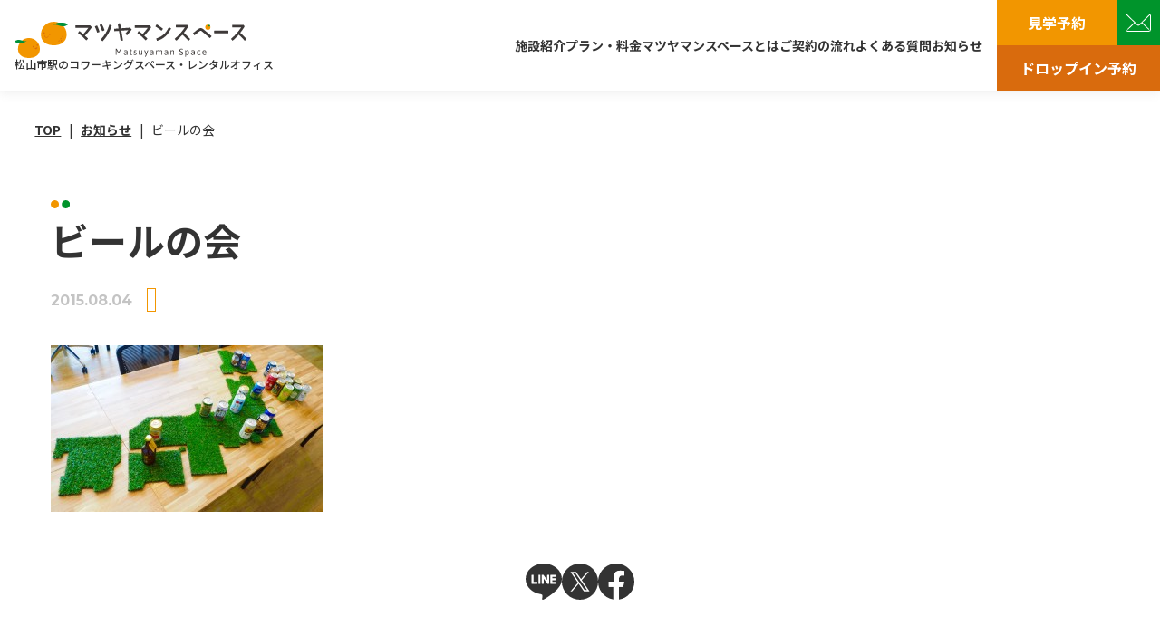

--- FILE ---
content_type: text/html; charset=UTF-8
request_url: https://matsuyaman.space/20150811/olympus-digital-camera/
body_size: 38954
content:
<!DOCTYPE html>
<html lang="ja">

<head>
  <!-- Google Tag Manager -->
  <script>(function(w,d,s,l,i){w[l]=w[l]||[];w[l].push({'gtm.start':
  new Date().getTime(),event:'gtm.js'});var f=d.getElementsByTagName(s)[0],
  j=d.createElement(s),dl=l!='dataLayer'?'&l='+l:'';j.async=true;j.src=
  'https://www.googletagmanager.com/gtm.js?id='+i+dl;f.parentNode.insertBefore(j,f);
  })(window,document,'script','dataLayer','GTM-W99FGV3');</script>
  <!-- End Google Tag Manager -->
  <meta charset="utf-8">
  <meta http-equiv="X-UA-Compatible" content="IE=edge">
  <meta name="viewport" content="width=device-width,initial-scale=1">
  <meta name="format-detection" content="telephone=no">
  
  <link rel="preconnect" href="https://fonts.googleapis.com">
  <link rel="preconnect" href="https://fonts.gstatic.com" crossorigin>
  <link href="https://fonts.googleapis.com/css2?family=Montserrat:wght@700&family=Noto+Sans+JP:wght@400;500;700&display=swap" rel="stylesheet">
  <!-- ここからOGP -->
<meta property="og:type" content="blog">
<meta property="og:description" content="">
<meta property="og:title" content="ビールの会">
<meta property="og:url" content="https://matsuyaman.space/20150811/olympus-digital-camera/">
<meta property="og:image" content="https://matsuyaman.space/wordpress/wp-content/uploads/2023/12/ogp.png">
<meta property="og:site_name" content="マツヤマンスペース">
<!--<meta property="fb:admins" content="管理者ID">-->
<!--<meta property="fb:app_id" content="アプリID">-->
<meta name="facebook-domain-verification" content="o5tk1w8noy4l7lgq5zkqfyhzcwmeuk" />
<!-- ここまでOGP -->
<meta name="google-site-verification" content="vAlJ1MnR7dmi07vZ1guaXNRyUAespbTXQYwJce8Gqto" />
<!-- ここからtwittercard -->
<meta name="twitter:card" content="summary_large_image">
<meta name="twitter:site" content="@ma28man">
<!-- ここまでtwittercard -->

<link rel="profile" href="http://gmpg.org/xfn/11" />
<link rel="pingback" href="https://matsuyaman.space/wordpress/xmlrpc.php" />
  
		<!-- All in One SEO 4.4.4 - aioseo.com -->
		<title>ビールの会 | マツヤマンスペース</title>
		<meta name="robots" content="max-image-preview:large" />
		<link rel="canonical" href="https://matsuyaman.space/20150811/olympus-digital-camera/" />
		<meta name="generator" content="All in One SEO (AIOSEO) 4.4.4" />
		<meta property="og:locale" content="ja_JP" />
		<meta property="og:site_name" content="マツヤマンスペース | 松山市駅徒歩30秒のコワーキングスペース" />
		<meta property="og:type" content="article" />
		<meta property="og:title" content="ビールの会 | マツヤマンスペース" />
		<meta property="og:url" content="https://matsuyaman.space/20150811/olympus-digital-camera/" />
		<meta property="article:published_time" content="2015-08-04T08:49:32+00:00" />
		<meta property="article:modified_time" content="2015-08-04T08:49:32+00:00" />
		<meta name="twitter:card" content="summary" />
		<meta name="twitter:title" content="ビールの会 | マツヤマンスペース" />
		<script type="application/ld+json" class="aioseo-schema">
			{"@context":"https:\/\/schema.org","@graph":[{"@type":"BreadcrumbList","@id":"https:\/\/matsuyaman.space\/20150811\/olympus-digital-camera\/#breadcrumblist","itemListElement":[{"@type":"ListItem","@id":"https:\/\/matsuyaman.space\/#listItem","position":1,"item":{"@type":"WebPage","@id":"https:\/\/matsuyaman.space\/","name":"\u30db\u30fc\u30e0","description":"\u677e\u5c71\u5e02\u99c5\u5f92\u6b6930\u79d2\u306e\u30b3\u30ef\u30fc\u30ad\u30f3\u30b0\u30b9\u30da\u30fc\u30b9\u300c\u30de\u30c4\u30e4\u30de\u30f3\u30b9\u30da\u30fc\u30b9\u300d\u306e\u30a6\u30a7\u30d6\u30b5\u30a4\u30c8\u3067\u3059\u3002\u6708\u984d7,800\u5186\u304b\u3089\u96fb\u6e90\u30fbWi-Fi\u304c\u4f7f\u3044\u653e\u984c\u3002\u8d77\u696d\u652f\u63f4\u30d7\u30e9\u30f3\u3082\u3002","url":"https:\/\/matsuyaman.space\/"},"nextItem":"https:\/\/matsuyaman.space\/20150811\/olympus-digital-camera\/#listItem"},{"@type":"ListItem","@id":"https:\/\/matsuyaman.space\/20150811\/olympus-digital-camera\/#listItem","position":2,"item":{"@type":"WebPage","@id":"https:\/\/matsuyaman.space\/20150811\/olympus-digital-camera\/","name":"\u30d3\u30fc\u30eb\u306e\u4f1a","url":"https:\/\/matsuyaman.space\/20150811\/olympus-digital-camera\/"},"previousItem":"https:\/\/matsuyaman.space\/#listItem"}]},{"@type":"ItemPage","@id":"https:\/\/matsuyaman.space\/20150811\/olympus-digital-camera\/#itempage","url":"https:\/\/matsuyaman.space\/20150811\/olympus-digital-camera\/","name":"\u30d3\u30fc\u30eb\u306e\u4f1a | \u30de\u30c4\u30e4\u30de\u30f3\u30b9\u30da\u30fc\u30b9","inLanguage":"ja","isPartOf":{"@id":"https:\/\/matsuyaman.space\/#website"},"breadcrumb":{"@id":"https:\/\/matsuyaman.space\/20150811\/olympus-digital-camera\/#breadcrumblist"},"author":{"@id":"https:\/\/matsuyaman.space\/author\/inami-matsuyaman\/#author"},"creator":{"@id":"https:\/\/matsuyaman.space\/author\/inami-matsuyaman\/#author"},"datePublished":"2015-08-04T08:49:32+09:00","dateModified":"2015-08-04T08:49:32+09:00"},{"@type":"Organization","@id":"https:\/\/matsuyaman.space\/#organization","name":"\u30de\u30c4\u30e4\u30de\u30f3\u30b9\u30da\u30fc\u30b9","url":"https:\/\/matsuyaman.space\/"},{"@type":"Person","@id":"https:\/\/matsuyaman.space\/author\/inami-matsuyaman\/#author","url":"https:\/\/matsuyaman.space\/author\/inami-matsuyaman\/","name":"inami"},{"@type":"WebSite","@id":"https:\/\/matsuyaman.space\/#website","url":"https:\/\/matsuyaman.space\/","name":"\u30de\u30c4\u30e4\u30de\u30f3\u30b9\u30da\u30fc\u30b9","description":"\u677e\u5c71\u5e02\u99c5\u5f92\u6b6930\u79d2\u306e\u30b3\u30ef\u30fc\u30ad\u30f3\u30b0\u30b9\u30da\u30fc\u30b9","inLanguage":"ja","publisher":{"@id":"https:\/\/matsuyaman.space\/#organization"}}]}
		</script>
		<script type="text/javascript" >
			window.ga=window.ga||function(){(ga.q=ga.q||[]).push(arguments)};ga.l=+new Date;
			ga('create', "118284411-1", 'auto');
			ga('send', 'pageview');
		</script>
		<script async src="https://www.google-analytics.com/analytics.js"></script>
		<!-- All in One SEO -->

<script>
window._wpemojiSettings = {"baseUrl":"https:\/\/s.w.org\/images\/core\/emoji\/14.0.0\/72x72\/","ext":".png","svgUrl":"https:\/\/s.w.org\/images\/core\/emoji\/14.0.0\/svg\/","svgExt":".svg","source":{"concatemoji":"https:\/\/matsuyaman.space\/wordpress\/wp-includes\/js\/wp-emoji-release.min.js"}};
/*! This file is auto-generated */
!function(i,n){var o,s,e;function c(e){try{var t={supportTests:e,timestamp:(new Date).valueOf()};sessionStorage.setItem(o,JSON.stringify(t))}catch(e){}}function p(e,t,n){e.clearRect(0,0,e.canvas.width,e.canvas.height),e.fillText(t,0,0);var t=new Uint32Array(e.getImageData(0,0,e.canvas.width,e.canvas.height).data),r=(e.clearRect(0,0,e.canvas.width,e.canvas.height),e.fillText(n,0,0),new Uint32Array(e.getImageData(0,0,e.canvas.width,e.canvas.height).data));return t.every(function(e,t){return e===r[t]})}function u(e,t,n){switch(t){case"flag":return n(e,"\ud83c\udff3\ufe0f\u200d\u26a7\ufe0f","\ud83c\udff3\ufe0f\u200b\u26a7\ufe0f")?!1:!n(e,"\ud83c\uddfa\ud83c\uddf3","\ud83c\uddfa\u200b\ud83c\uddf3")&&!n(e,"\ud83c\udff4\udb40\udc67\udb40\udc62\udb40\udc65\udb40\udc6e\udb40\udc67\udb40\udc7f","\ud83c\udff4\u200b\udb40\udc67\u200b\udb40\udc62\u200b\udb40\udc65\u200b\udb40\udc6e\u200b\udb40\udc67\u200b\udb40\udc7f");case"emoji":return!n(e,"\ud83e\udef1\ud83c\udffb\u200d\ud83e\udef2\ud83c\udfff","\ud83e\udef1\ud83c\udffb\u200b\ud83e\udef2\ud83c\udfff")}return!1}function f(e,t,n){var r="undefined"!=typeof WorkerGlobalScope&&self instanceof WorkerGlobalScope?new OffscreenCanvas(300,150):i.createElement("canvas"),a=r.getContext("2d",{willReadFrequently:!0}),o=(a.textBaseline="top",a.font="600 32px Arial",{});return e.forEach(function(e){o[e]=t(a,e,n)}),o}function t(e){var t=i.createElement("script");t.src=e,t.defer=!0,i.head.appendChild(t)}"undefined"!=typeof Promise&&(o="wpEmojiSettingsSupports",s=["flag","emoji"],n.supports={everything:!0,everythingExceptFlag:!0},e=new Promise(function(e){i.addEventListener("DOMContentLoaded",e,{once:!0})}),new Promise(function(t){var n=function(){try{var e=JSON.parse(sessionStorage.getItem(o));if("object"==typeof e&&"number"==typeof e.timestamp&&(new Date).valueOf()<e.timestamp+604800&&"object"==typeof e.supportTests)return e.supportTests}catch(e){}return null}();if(!n){if("undefined"!=typeof Worker&&"undefined"!=typeof OffscreenCanvas&&"undefined"!=typeof URL&&URL.createObjectURL&&"undefined"!=typeof Blob)try{var e="postMessage("+f.toString()+"("+[JSON.stringify(s),u.toString(),p.toString()].join(",")+"));",r=new Blob([e],{type:"text/javascript"}),a=new Worker(URL.createObjectURL(r),{name:"wpTestEmojiSupports"});return void(a.onmessage=function(e){c(n=e.data),a.terminate(),t(n)})}catch(e){}c(n=f(s,u,p))}t(n)}).then(function(e){for(var t in e)n.supports[t]=e[t],n.supports.everything=n.supports.everything&&n.supports[t],"flag"!==t&&(n.supports.everythingExceptFlag=n.supports.everythingExceptFlag&&n.supports[t]);n.supports.everythingExceptFlag=n.supports.everythingExceptFlag&&!n.supports.flag,n.DOMReady=!1,n.readyCallback=function(){n.DOMReady=!0}}).then(function(){return e}).then(function(){var e;n.supports.everything||(n.readyCallback(),(e=n.source||{}).concatemoji?t(e.concatemoji):e.wpemoji&&e.twemoji&&(t(e.twemoji),t(e.wpemoji)))}))}((window,document),window._wpemojiSettings);
</script>
<style>
img.wp-smiley,
img.emoji {
	display: inline !important;
	border: none !important;
	box-shadow: none !important;
	height: 1em !important;
	width: 1em !important;
	margin: 0 0.07em !important;
	vertical-align: -0.1em !important;
	background: none !important;
	padding: 0 !important;
}
</style>
	<link rel='stylesheet' id='wp-block-library-css' href='https://matsuyaman.space/wordpress/wp-includes/css/dist/block-library/style.min.css' media='all' />
<style id='classic-theme-styles-inline-css'>
/*! This file is auto-generated */
.wp-block-button__link{color:#fff;background-color:#32373c;border-radius:9999px;box-shadow:none;text-decoration:none;padding:calc(.667em + 2px) calc(1.333em + 2px);font-size:1.125em}.wp-block-file__button{background:#32373c;color:#fff;text-decoration:none}
</style>
<style id='global-styles-inline-css'>
body{--wp--preset--color--black: #000000;--wp--preset--color--cyan-bluish-gray: #abb8c3;--wp--preset--color--white: #ffffff;--wp--preset--color--pale-pink: #f78da7;--wp--preset--color--vivid-red: #cf2e2e;--wp--preset--color--luminous-vivid-orange: #ff6900;--wp--preset--color--luminous-vivid-amber: #fcb900;--wp--preset--color--light-green-cyan: #7bdcb5;--wp--preset--color--vivid-green-cyan: #00d084;--wp--preset--color--pale-cyan-blue: #8ed1fc;--wp--preset--color--vivid-cyan-blue: #0693e3;--wp--preset--color--vivid-purple: #9b51e0;--wp--preset--gradient--vivid-cyan-blue-to-vivid-purple: linear-gradient(135deg,rgba(6,147,227,1) 0%,rgb(155,81,224) 100%);--wp--preset--gradient--light-green-cyan-to-vivid-green-cyan: linear-gradient(135deg,rgb(122,220,180) 0%,rgb(0,208,130) 100%);--wp--preset--gradient--luminous-vivid-amber-to-luminous-vivid-orange: linear-gradient(135deg,rgba(252,185,0,1) 0%,rgba(255,105,0,1) 100%);--wp--preset--gradient--luminous-vivid-orange-to-vivid-red: linear-gradient(135deg,rgba(255,105,0,1) 0%,rgb(207,46,46) 100%);--wp--preset--gradient--very-light-gray-to-cyan-bluish-gray: linear-gradient(135deg,rgb(238,238,238) 0%,rgb(169,184,195) 100%);--wp--preset--gradient--cool-to-warm-spectrum: linear-gradient(135deg,rgb(74,234,220) 0%,rgb(151,120,209) 20%,rgb(207,42,186) 40%,rgb(238,44,130) 60%,rgb(251,105,98) 80%,rgb(254,248,76) 100%);--wp--preset--gradient--blush-light-purple: linear-gradient(135deg,rgb(255,206,236) 0%,rgb(152,150,240) 100%);--wp--preset--gradient--blush-bordeaux: linear-gradient(135deg,rgb(254,205,165) 0%,rgb(254,45,45) 50%,rgb(107,0,62) 100%);--wp--preset--gradient--luminous-dusk: linear-gradient(135deg,rgb(255,203,112) 0%,rgb(199,81,192) 50%,rgb(65,88,208) 100%);--wp--preset--gradient--pale-ocean: linear-gradient(135deg,rgb(255,245,203) 0%,rgb(182,227,212) 50%,rgb(51,167,181) 100%);--wp--preset--gradient--electric-grass: linear-gradient(135deg,rgb(202,248,128) 0%,rgb(113,206,126) 100%);--wp--preset--gradient--midnight: linear-gradient(135deg,rgb(2,3,129) 0%,rgb(40,116,252) 100%);--wp--preset--font-size--small: 13px;--wp--preset--font-size--medium: 20px;--wp--preset--font-size--large: 36px;--wp--preset--font-size--x-large: 42px;--wp--preset--spacing--20: 0.44rem;--wp--preset--spacing--30: 0.67rem;--wp--preset--spacing--40: 1rem;--wp--preset--spacing--50: 1.5rem;--wp--preset--spacing--60: 2.25rem;--wp--preset--spacing--70: 3.38rem;--wp--preset--spacing--80: 5.06rem;--wp--preset--shadow--natural: 6px 6px 9px rgba(0, 0, 0, 0.2);--wp--preset--shadow--deep: 12px 12px 50px rgba(0, 0, 0, 0.4);--wp--preset--shadow--sharp: 6px 6px 0px rgba(0, 0, 0, 0.2);--wp--preset--shadow--outlined: 6px 6px 0px -3px rgba(255, 255, 255, 1), 6px 6px rgba(0, 0, 0, 1);--wp--preset--shadow--crisp: 6px 6px 0px rgba(0, 0, 0, 1);}:where(.is-layout-flex){gap: 0.5em;}:where(.is-layout-grid){gap: 0.5em;}body .is-layout-flow > .alignleft{float: left;margin-inline-start: 0;margin-inline-end: 2em;}body .is-layout-flow > .alignright{float: right;margin-inline-start: 2em;margin-inline-end: 0;}body .is-layout-flow > .aligncenter{margin-left: auto !important;margin-right: auto !important;}body .is-layout-constrained > .alignleft{float: left;margin-inline-start: 0;margin-inline-end: 2em;}body .is-layout-constrained > .alignright{float: right;margin-inline-start: 2em;margin-inline-end: 0;}body .is-layout-constrained > .aligncenter{margin-left: auto !important;margin-right: auto !important;}body .is-layout-constrained > :where(:not(.alignleft):not(.alignright):not(.alignfull)){max-width: var(--wp--style--global--content-size);margin-left: auto !important;margin-right: auto !important;}body .is-layout-constrained > .alignwide{max-width: var(--wp--style--global--wide-size);}body .is-layout-flex{display: flex;}body .is-layout-flex{flex-wrap: wrap;align-items: center;}body .is-layout-flex > *{margin: 0;}body .is-layout-grid{display: grid;}body .is-layout-grid > *{margin: 0;}:where(.wp-block-columns.is-layout-flex){gap: 2em;}:where(.wp-block-columns.is-layout-grid){gap: 2em;}:where(.wp-block-post-template.is-layout-flex){gap: 1.25em;}:where(.wp-block-post-template.is-layout-grid){gap: 1.25em;}.has-black-color{color: var(--wp--preset--color--black) !important;}.has-cyan-bluish-gray-color{color: var(--wp--preset--color--cyan-bluish-gray) !important;}.has-white-color{color: var(--wp--preset--color--white) !important;}.has-pale-pink-color{color: var(--wp--preset--color--pale-pink) !important;}.has-vivid-red-color{color: var(--wp--preset--color--vivid-red) !important;}.has-luminous-vivid-orange-color{color: var(--wp--preset--color--luminous-vivid-orange) !important;}.has-luminous-vivid-amber-color{color: var(--wp--preset--color--luminous-vivid-amber) !important;}.has-light-green-cyan-color{color: var(--wp--preset--color--light-green-cyan) !important;}.has-vivid-green-cyan-color{color: var(--wp--preset--color--vivid-green-cyan) !important;}.has-pale-cyan-blue-color{color: var(--wp--preset--color--pale-cyan-blue) !important;}.has-vivid-cyan-blue-color{color: var(--wp--preset--color--vivid-cyan-blue) !important;}.has-vivid-purple-color{color: var(--wp--preset--color--vivid-purple) !important;}.has-black-background-color{background-color: var(--wp--preset--color--black) !important;}.has-cyan-bluish-gray-background-color{background-color: var(--wp--preset--color--cyan-bluish-gray) !important;}.has-white-background-color{background-color: var(--wp--preset--color--white) !important;}.has-pale-pink-background-color{background-color: var(--wp--preset--color--pale-pink) !important;}.has-vivid-red-background-color{background-color: var(--wp--preset--color--vivid-red) !important;}.has-luminous-vivid-orange-background-color{background-color: var(--wp--preset--color--luminous-vivid-orange) !important;}.has-luminous-vivid-amber-background-color{background-color: var(--wp--preset--color--luminous-vivid-amber) !important;}.has-light-green-cyan-background-color{background-color: var(--wp--preset--color--light-green-cyan) !important;}.has-vivid-green-cyan-background-color{background-color: var(--wp--preset--color--vivid-green-cyan) !important;}.has-pale-cyan-blue-background-color{background-color: var(--wp--preset--color--pale-cyan-blue) !important;}.has-vivid-cyan-blue-background-color{background-color: var(--wp--preset--color--vivid-cyan-blue) !important;}.has-vivid-purple-background-color{background-color: var(--wp--preset--color--vivid-purple) !important;}.has-black-border-color{border-color: var(--wp--preset--color--black) !important;}.has-cyan-bluish-gray-border-color{border-color: var(--wp--preset--color--cyan-bluish-gray) !important;}.has-white-border-color{border-color: var(--wp--preset--color--white) !important;}.has-pale-pink-border-color{border-color: var(--wp--preset--color--pale-pink) !important;}.has-vivid-red-border-color{border-color: var(--wp--preset--color--vivid-red) !important;}.has-luminous-vivid-orange-border-color{border-color: var(--wp--preset--color--luminous-vivid-orange) !important;}.has-luminous-vivid-amber-border-color{border-color: var(--wp--preset--color--luminous-vivid-amber) !important;}.has-light-green-cyan-border-color{border-color: var(--wp--preset--color--light-green-cyan) !important;}.has-vivid-green-cyan-border-color{border-color: var(--wp--preset--color--vivid-green-cyan) !important;}.has-pale-cyan-blue-border-color{border-color: var(--wp--preset--color--pale-cyan-blue) !important;}.has-vivid-cyan-blue-border-color{border-color: var(--wp--preset--color--vivid-cyan-blue) !important;}.has-vivid-purple-border-color{border-color: var(--wp--preset--color--vivid-purple) !important;}.has-vivid-cyan-blue-to-vivid-purple-gradient-background{background: var(--wp--preset--gradient--vivid-cyan-blue-to-vivid-purple) !important;}.has-light-green-cyan-to-vivid-green-cyan-gradient-background{background: var(--wp--preset--gradient--light-green-cyan-to-vivid-green-cyan) !important;}.has-luminous-vivid-amber-to-luminous-vivid-orange-gradient-background{background: var(--wp--preset--gradient--luminous-vivid-amber-to-luminous-vivid-orange) !important;}.has-luminous-vivid-orange-to-vivid-red-gradient-background{background: var(--wp--preset--gradient--luminous-vivid-orange-to-vivid-red) !important;}.has-very-light-gray-to-cyan-bluish-gray-gradient-background{background: var(--wp--preset--gradient--very-light-gray-to-cyan-bluish-gray) !important;}.has-cool-to-warm-spectrum-gradient-background{background: var(--wp--preset--gradient--cool-to-warm-spectrum) !important;}.has-blush-light-purple-gradient-background{background: var(--wp--preset--gradient--blush-light-purple) !important;}.has-blush-bordeaux-gradient-background{background: var(--wp--preset--gradient--blush-bordeaux) !important;}.has-luminous-dusk-gradient-background{background: var(--wp--preset--gradient--luminous-dusk) !important;}.has-pale-ocean-gradient-background{background: var(--wp--preset--gradient--pale-ocean) !important;}.has-electric-grass-gradient-background{background: var(--wp--preset--gradient--electric-grass) !important;}.has-midnight-gradient-background{background: var(--wp--preset--gradient--midnight) !important;}.has-small-font-size{font-size: var(--wp--preset--font-size--small) !important;}.has-medium-font-size{font-size: var(--wp--preset--font-size--medium) !important;}.has-large-font-size{font-size: var(--wp--preset--font-size--large) !important;}.has-x-large-font-size{font-size: var(--wp--preset--font-size--x-large) !important;}
.wp-block-navigation a:where(:not(.wp-element-button)){color: inherit;}
:where(.wp-block-post-template.is-layout-flex){gap: 1.25em;}:where(.wp-block-post-template.is-layout-grid){gap: 1.25em;}
:where(.wp-block-columns.is-layout-flex){gap: 2em;}:where(.wp-block-columns.is-layout-grid){gap: 2em;}
.wp-block-pullquote{font-size: 1.5em;line-height: 1.6;}
</style>
<link rel='stylesheet' id='main-css' href='https://matsuyaman.space/wordpress/wp-content/themes/matsuyaman-space/dist/assets/css/style.css' media='all' />
<!-- Google Tag Manager -->
<script>(function(w,d,s,l,i){w[l]=w[l]||[];w[l].push({'gtm.start':
new Date().getTime(),event:'gtm.js'});var f=d.getElementsByTagName(s)[0],
j=d.createElement(s),dl=l!='dataLayer'?'&l='+l:'';j.async=true;j.src=
'https://www.googletagmanager.com/gtm.js?id='+i+dl;f.parentNode.insertBefore(j,f);
})(window,document,'script','dataLayer','GTM-NHQZGRS');</script>
<!-- End Google Tag Manager -->  <link rel="icon" href="https://matsuyaman.space/wordpress/wp-content/themes/matsuyaman-space/dist/assets/meta/favicon.svg" type="image/svg+xml">
<link rel="apple-touch-icon" href="https://matsuyaman.space/wordpress/wp-content/themes/matsuyaman-space/dist/assets/meta/apple-touch-icon.png">
<link rel="profile" href="http://gmpg.org/xfn/11" />
<link rel="pingback" href="https://matsuyaman.space/wordpress/xmlrpc.php" />
  <meta name="google-site-verification" content="vAlJ1MnR7dmi07vZ1guaXNRyUAespbTXQYwJce8Gqto" />
<!-- Global site tag (gtag.js) - Google Analytics -->
<script async src="https://www.googletagmanager.com/gtag/js?id=UA-79857410-1"></script>
<script>
  window.dataLayer = window.dataLayer || [];
  function gtag(){dataLayer.push(arguments);}
  gtag('js', new Date());

  gtag('config', 'UA-79857410-1');
</script>
<!-- Global site tag (gtag.js) - Google Ads: 770087844 -->
<script async src="https://www.googletagmanager.com/gtag/js?id=AW-770087844"></script>
<script>
  window.dataLayer = window.dataLayer || [];
  function gtag(){dataLayer.push(arguments);}
  gtag('js', new Date());

  gtag('config', 'AW-770087844');
</script>
<!-- Event snippet for マツヤマンスペースのモバイルサイト掲載の電話番号のクリック conversion page
In your html page, add the snippet and call gtag_report_conversion when someone clicks on the chosen link or button. -->
<script>
function gtag_report_conversion(url) {
  var callback = function () {
    if (typeof(url) != 'undefined') {
      window.location = url;
    }
  };
  gtag('event', 'conversion', {
      'send_to': 'AW-991795984/_MnzCL6ikIcBEJC29tgD',
      'event_callback': callback
  });
  return false;
}
</script>






</head>

<body class="attachment attachment-template-default single single-attachment postid-149 attachmentid-149 attachment-jpeg" id="js-body">
<!-- Google Tag Manager (noscript) -->
<noscript><iframe src="https://www.googletagmanager.com/ns.html?id=GTM-NHQZGRS"
height="0" width="0" style="display:none;visibility:hidden"></iframe></noscript>
<!-- End Google Tag Manager (noscript) -->
  <!-- Google Tag Manager (noscript) -->
  <noscript><iframe src="https://www.googletagmanager.com/ns.html?id=GTM-W99FGV3"
  height="0" width="0" style="display:none;visibility:hidden"></iframe></noscript>
  <!-- End Google Tag Manager (noscript) -->

<script type="text/javascript">
  (function(c,l,a,r,i,t,y){
      c[a]=c[a]||function(){(c[a].q=c[a].q||[]).push(arguments)};
      t=l.createElement(r);t.async=1;t.src="https://www.clarity.ms/tag/"+i;
      y=l.getElementsByTagName(r)[0];y.parentNode.insertBefore(t,y);
  })(window, document, "clarity", "script", "avqx12zb4i");
  </script>
    <div class="l-wrapper">
    <header class="l-header" id="js-header">
      <div class="l-header__logo-wrap">
        <a class="l-header__logo-link" href="https://matsuyaman.space">
                      <p class="l-header__logo">マツヤマンスペース</p>
                  </a>
        <p class="l-header__lead u-none__pc--max">松山市駅のコワーキングスペース・レンタルオフィス</p>
      </div>
      <nav class="l-nav">
        <button class="l-nav__menu" id="js-menu" type="button" aria-haspopup="true" aria-controls="js-navigation" aria-expanded="false">
          <span class="l-nav__menu-line l-nav__menu-line--top"></span>
          <span class="l-nav__menu-line l-nav__menu-line--middle"></span>
          <span class="l-nav__menu-line l-nav__menu-line--bottom"></span>
        </button>
        <div class="l-nav__overlay" id="js-navigation">
          <ul class="l-nav__list">
            <li class="l-nav__item">
              <a class="l-nav__link l-nav__link--facility" href="https://matsuyaman.space/facility">施設紹介</a>
              <ul class="l-nav__child-list u-none__pc--min">
                <li class="l-nav__child-item">
                  <a  class="l-nav__child-link" href="https://matsuyaman.space/facility/chifune4f">マツヤマンスペース 千舟町4F</a>
                </li>
                <li class="l-nav__child-item">
                  <a  class="l-nav__child-link" href="https://matsuyaman.space/facility/chifune1f">マツヤマンスペース 千舟町1F</a>
                </li>
                <li class="l-nav__child-item">
                  <a  class="l-nav__child-link" href="https://matsuyaman.space/facility/minatomachi6f">マツヤマンスペース 湊町6F</a>
                </li>
                <li class="l-nav__child-item">
                  <a  class="l-nav__child-link" href="https://bearch.jp/" target="_blank">連携コワーキングスペース BEARCH</a>
                </li>
              </ul>
            </li>
            <li class="l-nav__item">
              <a class="l-nav__link l-nav__link--plan" href="https://matsuyaman.space/plan">プラン・料金</a>
            </li>
            <li class="l-nav__item">
              <a class="l-nav__link l-nav__link--about" href="https://matsuyaman.space/about">マツヤマンスペースとは</a>
            </li>
            <li class="l-nav__item">
              <a class="l-nav__link l-nav__link--flow" href="https://matsuyaman.space/flow">ご契約の流れ</a>
            </li>
            <li class="l-nav__item">
              <a class="l-nav__link l-nav__link--faq" href="https://matsuyaman.space/faq">よくある質問</a>
            </li>
            <li class="l-nav__item">
              <a class="l-nav__link l-nav__link--info" href="https://matsuyaman.space/info">お知らせ</a>
            </li>
          </ul>
        </div>
        <ul class="l-nav__entry">
          <li class="l-nav__entry-item l-nav__entry-item--reserve">
            <a class="l-nav__entry-link" href="https://reserva.be/matsuyamanspace/reserve?mode=service_staff&search_evt_no=29eJwzMbcwMAUAAyIBCQ&select_ctg_no=d9eJwzNzcwAwACGwDV" target="_blank">
              <span>ドロップイン予約</span>
            </a>
          </li>
          <li class="l-nav__entry-item l-nav__entry-item--member">
            <a class="l-nav__entry-link" href="https://reserva.be/matsuyamanspace/reserve?mode=service_staff&search_evt_no=28eJwzszA1sAAAAyoBDA&ctg_no=48eJwzNzEyAAACEADO" target="_blank">見学予約</a>
          </li>
          <li class="l-nav__entry-item l-nav__entry-item--contact">
            <a class="l-nav__entry-link" href="https://matsuyaman.space/contact">
              <img class="l-nav__entry-icon" src="https://matsuyaman.space/wordpress/wp-content/themes/matsuyaman-space/dist/assets/img/common/icon-contact-white.svg" alt="見学体験予約">
            </a>
          </li>
        </ul>
      </nav>
    </header>


<main class="l-main">
  <div class="c-breadcrumbs__area">
  <nav class="c-breadcrumbs">
    <ol class="c-breadcrumbs__list">
      <li class="c-breadcrumbs__item">
        <a class="c-breadcrumbs__link" href="/">TOP</a>
      </li>
                    <li class="c-breadcrumbs__item">
          <a class="c-breadcrumbs__link" href="https://matsuyaman.space/info">お知らせ</a>
        </li>
                    <li class="c-breadcrumbs__item">ビールの会</li>
          </ol>
  </nav>
</div>
  <div class="l-content">
    <div class="l-container l-gutter">
      <article class="p-single">
        <div class="c-text__dot">
          <h1 class="p-single__title">ビールの会</h1>
        </div>
        <div class="p-single__head">
          <time class="p-single__date" datetime="2015-08-04T17:49:32+09:00">2015.08.04</time>
          <a class="p-single__category" href="/category/"></a>
        </div>
        <div class="p-single__body">
                    <p class="attachment"><a href='https://matsuyaman.space/wordpress/wp-content/uploads/2015/08/IMG_1908.jpg'><img loading="lazy" width="300" height="184" src="https://matsuyaman.space/wordpress/wp-content/uploads/2015/08/IMG_1908-300x184.jpg" class="attachment-medium size-medium" alt="" decoding="async" srcset="https://matsuyaman.space/wordpress/wp-content/uploads/2015/08/IMG_1908-300x184.jpg 300w, https://matsuyaman.space/wordpress/wp-content/uploads/2015/08/IMG_1908-1024x629.jpg 1024w, https://matsuyaman.space/wordpress/wp-content/uploads/2015/08/IMG_1908-825x510.jpg 825w, https://matsuyaman.space/wordpress/wp-content/uploads/2015/08/IMG_1908.jpg 1754w" sizes="(max-width: 300px) 100vw, 300px" /></a></p>
        </div>
      </article>
      <ul class="p-single__sns-menu">
        <li class="p-single__sns-item">
          <a class="p-single__sns-link" href="https://social-plugins.line.me/lineit/share?url=https%3A%2F%2Fmatsuyaman.space%2F20150811%2Folympus-digital-camera%2F" target="brank" rel="noopener">
            <img class="p-single__sns-icon" src="https://matsuyaman.space/wordpress/wp-content/themes/matsuyaman-space/dist/assets/img/common/icon-line.svg" alt="line">
          </a>
        </li>
        <li class="p-single__sns-item">
          <a class="p-single__sns-link" href="https://twitter.com/share?url=https%3A%2F%2Fmatsuyaman.space%2F20150811%2Folympus-digital-camera%2F&text=%E3%83%93%E3%83%BC%E3%83%AB%E3%81%AE%E4%BC%9A" target="brank" rel="noopener">
            <img class="p-single__sns-icon" src="https://matsuyaman.space/wordpress/wp-content/themes/matsuyaman-space/dist/assets/img/common/icon-twitter.svg" alt="twitter">
          </a>
        </li>
        <li class="p-single__sns-item">
          <a class="p-single__sns-link" href="https://www.facebook.com/share.php?u=https%3A%2F%2Fmatsuyaman.space%2F20150811%2Folympus-digital-camera%2F" target="brank" rel="noopener">
            <img class="p-single__sns-icon" src="https://matsuyaman.space/wordpress/wp-content/themes/matsuyaman-space/dist/assets/img/common/icon-facebook.svg" alt="facebook">
          </a>
        </li>
      </ul>
      <a class="c-btn__back" href="https://matsuyaman.space/info">お知らせ一覧に戻る</a>
    </div>
  </div>
  <div class="c-link__area">
  <a class="c-link__block c-link__block--left" href="https://matsuyaman.space/facility">
    <span class="c-link__title">施設紹介</span>
  </a>
  <a class="c-link__block c-link__block--right" href="https://matsuyaman.space/plan">
    <span class="c-link__title">プラン・料金</span>
  </a>
</div>
  <div class="c-entry__area u-none__pc--max">
  <div class="l-container l-gutter">
    <div class="c-entry__list">
      <div class="c-entry c-entry--member">
        <p class="c-entry__title">見学予約</p>
        <p class="c-entry__text c-text">メンバー登録をご検討の方は。<br>お気軽にご予約ください。</p>
        <a class="c-btn c-entry__link" href="https://reserva.be/matsuyamanspace/reserve?mode=service_staff&search_evt_no=28eJwzszA1sAAAAyoBDA&ctg_no=48eJwzNzEyAAACEADO" target="_blank">
          <span>予約する</span>
        </a>
      </div>
      <div class="c-entry c-entry--reserve">
        <p class="c-entry__title">ドロップイン予約</p>
        <p class="c-entry__text c-text">ドロップインでご利用したい方は<br>こちらからご予約ください。</p>
        <a class="c-btn c-entry__link" href="https://reserva.be/matsuyamanspace/reserve?mode=service_staff&search_evt_no=29eJwzMbcwMAUAAyIBCQ&select_ctg_no=d9eJwzNzcwAwACGwDV" target="_blank">
          <span>予約する</span>
        </a>
      </div>
      <div class="c-entry c-entry--contact">
        <p class="c-entry__title">お問い合わせ</p>
        <p class="c-entry__text c-text">お問い合わせやイベントを借りたい方は<br>こちらからご連絡ください。</p>
        <a class="c-btn c-entry__link" href="https://matsuyaman.space/contact">
          <span>問い合わせる</span>
        </a>
      </div>
    </div>
  </div>
</div>
    <div class="c-map">
    <iframe class="c-map__iframe" src="https://www.google.com/maps/embed?pb=!1m16!1m12!1m3!1d2760.084274315193!2d132.76126355427155!3d33.83647493742713!2m3!1f0!2f0!3f0!3m2!1i1024!2i768!4f13.1!2m1!1z44Oe44OE44Ok44Oe44Oz44K544Oa44O844K5!5e0!3m2!1sja!2sjp!4v1632558237714!5m2!1sja!2sjp" width="600" height="450" style="border:0;" allowfullscreen="" loading="lazy"></iframe>
  </div>
</main>

      <footer class="l-footer">
        <div class="l-container l-gutter">
          <div class="l-footer__container">
            <div class="l-footer__wrap">
              <a class="l-footer__logo-link" href="https://matsuyaman.space">
                <img class="l-footer__logo-link" src="https://matsuyaman.space/wordpress/wp-content/themes/matsuyaman-space/dist/assets/img/common/logo.svg" alt="マツヤマンスペース">
              </a>
              <a class="l-footer__tel" href="tel:089-904-9702">089-904-9702</a>
              <a class="l-footer__sns-link" href="https://www.facebook.com/ehime.in" target="_blank">
                <img class="l-footer__sns" src="https://matsuyaman.space/wordpress/wp-content/themes/matsuyaman-space/dist/assets/img/common/icon-facebook.svg" alt="フェイスブック">
              </a>
            </div>
            <nav class="l-footer__nav">
              <ul class="l-footer__menu">
                <li class="l-footer__menu-item">
                  <a class="l-footer__menu-link" href="https://matsuyaman.space/facility">施設紹介</a>
                </li>
                <li class="l-footer__menu-item">
                  <a class="l-footer__menu-link" href="https://matsuyaman.space/plan">プラン・料金</a>
                </li>
                <li class="l-footer__menu-item">
                  <a class="l-footer__menu-link" href="https://matsuyaman.space/about">マツヤマンスペースとは</a>
                </li>
                <li class="l-footer__menu-item">
                  <a class="l-footer__menu-link" href="https://matsuyaman.space/flow">ご契約の流れ</a>
                </li>
                <li class="l-footer__menu-item">
                  <a class="l-footer__menu-link" href="https://matsuyaman.space/faq">よくある質問</a>
                </li>
                <li class="l-footer__menu-item">
                  <a class="l-footer__menu-link" href="https://matsuyaman.space/info">お知らせ</a>
                </li>
              </ul>
              <ul class="l-footer__sub-menu">
                <li class="l-footer__sub-item">
                  <a class="l-footer__sub-link" href="https://matsuyaman.space/site-policy">サイトポリシー</a>
                </li>
                <li class="l-footer__sub-item">
                  <a class="l-footer__sub-link" href="https://matsuyaman.space/privacy-policy">プライバシーポリシー</a>
                </li>
              </ul>
            </nav>
          </div>
          <p class="l-footer__copyright"><small>Copyright © 2015 - 2023 Matsuyaman Space. Presented by Chuo Kaikei Group.</small></p>
        </div>
      </footer>
    </div>
    <script src='https://matsuyaman.space/wordpress/wp-content/themes/matsuyaman-space/dist/assets/js/main.js' id='main-js'></script>
      <!-- Twitter universal website tag code -->
      <script>
        ! function(e, n, u, a) {
          e.twq || (a = e.twq = function() {
              a.exe ? a.exe.apply(a, arguments) :
                a.queue.push(arguments);
            }, a.version = '1', a.queue = [], t = n.createElement(u),
            t.async = !0, t.src = '//static.ads-twitter.com/uwt.js', s = n.getElementsByTagName(u)[0],
            s.parentNode.insertBefore(t, s))
        }(window, document, 'script');
        // Insert Twitter Pixel ID and Standard Event data below
        twq('init', 'nvami');
        twq('track', 'PageView');
      </script>
      <!-- End Twitter universal website tag code -->
      <!-- リマーケティング タグの Google コード -->
      <!--------------------------------------------------
    リマーケティング タグは、個人を特定できる情報と関連付けることも、デリケートなカテゴリに属するページに設置することも許可されません。タグの設定方法については、こちらのページをご覧ください 。
    http://google.com/ads/remarketingsetup
    --------------------------------------------------->
      <script type="text/javascript">
        /* <![CDATA[ */
        var google_conversion_id = 10832398928;
        var google_custom_params = window.google_tag_params;
        var google_remarketing_only = true;
        /* ]]> */
      </script>
      <script type="text/javascript" src="//www.googleadservices.com/pagead/conversion.js">
      </script>
      <noscript>
        <div style="display:inline;">
          <img height="1" width="1" style="border-style:none;" alt="" src="//googleads.g.doubleclick.net/pagead/viewthroughconversion/10832398928/?value=0&amp;guid=ON&amp;script=0" />
        </div>
      </noscript>

      



      <!-- Global site tag (gtag.js) - Google Ads: 10832398928 -->
      <script async src="https://www.googletagmanager.com/gtag/js?id=AW-10832398928"></script>
      <script>
        window.dataLayer = window.dataLayer || [];

        function gtag() {
          dataLayer.push(arguments);
        }
        gtag('js', new Date());

        gtag('config', 'AW-10832398928');
      </script>



      <!-- Facebook Pixel Code -->
      <script>
        ! function(f, b, e, v, n, t, s) {
          if (f.fbq) return;
          n = f.fbq = function() {
            n.callMethod ?
              n.callMethod.apply(n, arguments) : n.queue.push(arguments)
          };
          if (!f._fbq) f._fbq = n;
          n.push = n;
          n.loaded = !0;
          n.version = '2.0';
          n.queue = [];
          t = b.createElement(e);
          t.async = !0;
          t.src = v;
          s = b.getElementsByTagName(e)[0];
          s.parentNode.insertBefore(t, s)
        }(window,
          document, 'script', 'https://connect.facebook.net/en_US/fbevents.js');
        fbq('init', '338597276476756'); // Insert your pixel ID here.
        fbq('track', 'PageView');
      </script>
      <noscript><img height="1" width="1" style="display:none" src="https://www.facebook.com/tr?id=338597276476756&ev=PageView&noscript=1" /></noscript>
      <!-- DO NOT MODIFY -->
      <!-- End Facebook Pixel Code -->
  </body>
</html>


--- FILE ---
content_type: image/svg+xml
request_url: https://matsuyaman.space/wordpress/wp-content/themes/matsuyaman-space/dist/assets/img/common/icon-member.svg
body_size: 1503
content:
<svg xmlns="http://www.w3.org/2000/svg" width="43.002" height="60"><g transform="translate(0 0)"><path d="M104.951,75.072h14.777l-4.517-4.508a1.237,1.237,0,0,1,1.751-1.747l6.618,6.6a.614.614,0,0,1,.14.175.128.128,0,0,1,.035.1c.035.035.035.07.07.1,0,.035.035.07.035.14,0,.035.035.07.035.1a1.152,1.152,0,0,1,0,.489c0,.035-.035.07-.035.1s-.035.07-.035.14c-.035.035-.035.07-.07.1,0,.035-.035.07-.035.1a.763.763,0,0,1-.14.175l-6.618,6.6a1.237,1.237,0,0,1-1.751-1.747l4.517-4.508H104.951a1.239,1.239,0,0,1-1.226-1.223A1.217,1.217,0,0,1,104.951,75.072Z" transform="translate(-103.725 -49.458)" fill="#f29600"/><path d="M41.051,48.381V65.329h5.428V21.753a1.2,1.2,0,0,1,.84-1.153l11.415-4.054H41.051V33.494l-1.786-1.782a3.137,3.137,0,0,0-.665-.524V15.323A1.239,1.239,0,0,1,39.826,14.1H66.193c.07,0,.14.035.21.035.035,0,.035,0,.07.035a.878.878,0,0,1,.245.14h0l.035.035c.07.035.105.1.14.14l.07.07c.035.035.07.1.105.14a.122.122,0,0,0,.035.07c.035.07.035.1.07.175,0,.035,0,.035.035.07a.768.768,0,0,1,.035.28V66.517a.442.442,0,0,1-.035.21v.07c0,.035-.035.1-.035.14s-.035.035-.035.07c-.035.035-.035.1-.07.14l-.035.035a.614.614,0,0,1-.14.175l-.035.035a.483.483,0,0,1-.14.1c-.035,0-.035.035-.07.035-.035.035-.07.035-.14.07-.035,0-.035.035-.07.035H66.4L48.124,74.03a1.761,1.761,0,0,1-.42.07,1.2,1.2,0,0,1-1.226-1.223V67.705H39.826A1.239,1.239,0,0,1,38.6,66.482V50.617a3.137,3.137,0,0,0,.665-.524Zm7.914,16.983v5.871l9.8-3.425,5.988-2.1V17.07L48.965,22.626Z" transform="translate(-24.243 -14.1)" fill="#f29600"/></g></svg>

--- FILE ---
content_type: image/svg+xml
request_url: https://matsuyaman.space/wordpress/wp-content/themes/matsuyaman-space/dist/assets/img/common/icon-arrow-right-circle.svg
body_size: 621
content:
<svg xmlns="http://www.w3.org/2000/svg" width="50" height="50"><g transform="translate(7352 10007)"><circle cx="16.667" cy="16.667" r="16.667" transform="translate(-7343.667 -9998.667)" fill="#fff"/><g transform="translate(-7352 -9957) rotate(-90)"><path d="M25,50A25,25,0,1,1,50,25,25,25,0,0,1,25,50Zm1.7-36.763a2.423,2.423,0,0,0-3.493.012l-8.269,8.518A2.5,2.5,0,0,0,18.467,25.3l2.861-2.879c.651-.656,1.179-.433,1.179.486V34.373a2.493,2.493,0,1,0,4.986,0V22.909c0-.924.528-1.141,1.179-.486l2.86,2.879a2.5,2.5,0,0,0,3.526-3.536Z" transform="translate(50 50) rotate(180)" fill="#f29600" fill-rule="evenodd"/></g></g></svg>

--- FILE ---
content_type: image/svg+xml
request_url: https://matsuyaman.space/wordpress/wp-content/themes/matsuyaman-space/dist/assets/img/common/dot.svg
body_size: 266
content:
<svg xmlns="http://www.w3.org/2000/svg" width="14" height="6"><g transform="translate(7304 9534)"><circle cx="3" cy="3" r="3" transform="translate(-7304 -9534)" fill="#f29600"/><circle cx="3" cy="3" r="3" transform="translate(-7296 -9534)" fill="#00942b"/></g></svg>

--- FILE ---
content_type: image/svg+xml
request_url: https://matsuyaman.space/wordpress/wp-content/themes/matsuyaman-space/dist/assets/img/common/icon-twitter.svg
body_size: 883
content:
<svg xmlns="http://www.w3.org/2000/svg" xmlns:xlink="http://www.w3.org/1999/xlink" width="40" height="40"><defs><clipPath id="a"><rect width="40" height="40" fill="none"/></clipPath></defs><g clip-path="url(#a)"><path d="M20,40h0A20,20,0,0,1,0,20H0A20,20,0,0,1,20,0h0A20,20,0,0,1,40,20h0A20,20,0,0,1,20,40" fill="#333"/><path d="M189.828,184.864l-7.028-10.21-.795-1.155-5.027-7.3-.417-.605h-6.178l1.507,2.189,6.684,9.712.795,1.153,5.371,7.8.417.6h6.177Zm-3.937.792-5.58-8.107-.795-1.154-6.475-9.407h2.785l5.236,7.608.795,1.154,6.818,9.906Z" transform="translate(-160.847 -156.322)" fill="#fff"/><path d="M179.11,358.625l.795,1.154-.942,1.1-7.227,8.408h-1.782l8.215-9.562Z" transform="translate(-160.441 -338.552)" fill="#fff"/><path d="M370.712,165.59l-7.791,9.064-.942,1.1-.795-1.154.942-1.1,5.277-6.143,1.526-1.766Z" transform="translate(-340.968 -156.322)" fill="#fff"/></g></svg>

--- FILE ---
content_type: application/javascript
request_url: https://matsuyaman.space/wordpress/wp-content/themes/matsuyaman-space/dist/assets/js/main.js
body_size: 94172
content:
var Pe=Object.defineProperty;var Me=(i,e,t)=>e in i?Pe(i,e,{enumerable:!0,configurable:!0,writable:!0,value:t}):i[e]=t;var D=(i,e,t)=>(Me(i,typeof e!="symbol"?e+"":e,t),t);class Le{constructor(){D(this,"viewportMeta");D(this,"updateViewport",()=>{const e=window.innerWidth>375?"width=device-width,initial-scale=1":"width=375";this.viewportMeta&&this.viewportMeta.getAttribute("content")!==e&&this.viewportMeta.setAttribute("content",e)});this.viewportMeta=document.querySelector('meta[name="viewport"]'),this.updateViewport(),window.addEventListener("resize",()=>this.updateViewport())}}const Ie=document.body;window.matchMedia("(min-width: 1181px)");const Ae=1181,ue=751,Oe=(i,e="is-active")=>i==null?void 0:i.classList.add(e),ze=(i,e="is-active")=>i==null?void 0:i.classList.toggle(e),ee=document.getElementById("js-header");ee==null||ee.clientHeight;class ke{constructor(){D(this,"navigationElement");D(this,"menuButtonElement");D(this,"toggleNavigation",()=>{const e=this.menuButtonElement.getAttribute("aria-expanded")==="true";ze(Ie),e?(this.menuButtonElement.setAttribute("aria-expanded","false"),this.navigationElement.setAttribute("aria-hidden","true")):(this.menuButtonElement.setAttribute("aria-expanded","true"),this.navigationElement.setAttribute("aria-hidden","false"))});D(this,"handleResize",()=>{window.innerWidth<=Ae?this.menuButtonElement.getAttribute("aria-expanded")!=="true"&&(this.menuButtonElement.setAttribute("aria-expanded","false"),this.navigationElement.setAttribute("aria-hidden","true")):this.navigationElement.setAttribute("aria-hidden","false")});this.navigationElement=document.getElementById("js-navigation"),this.menuButtonElement=document.getElementById("js-menu"),this.addEventListeners()}addEventListeners(){this.menuButtonElement.addEventListener("click",this.toggleNavigation),window.addEventListener("resize",this.handleResize)}}class De{constructor(){D(this,"anchors");D(this,"urlParams");D(this,"pageScroll",()=>{const e=this.urlParams.get("id");if(e){const t=document.getElementById(e);if(t){const n=t.getBoundingClientRect().top+document.documentElement.scrollTop;window.scrollTo({top:n,behavior:"smooth"})}}});D(this,"anchorScroll",()=>{this.anchors.forEach(e=>{e.addEventListener("click",t=>{t.preventDefault();const s=e.getAttribute("href");if(s){const n=document.querySelector(s);if(n){const o=n.getBoundingClientRect().top+document.documentElement.scrollTop;window.scrollTo({top:o,behavior:"smooth"})}}})})});this.urlParams=new URLSearchParams(window.location.search),this.anchors=document.querySelectorAll(".js-anchor"),this.anchors.length>=1&&this.anchorScroll(),this.urlParams.get("id")&&this.pageScroll()}}class Be{constructor(){D(this,"observerElements");D(this,"observerOption");D(this,"observer");D(this,"observerSetup",()=>{this.observerElements.forEach(e=>this.observer.observe(e))});this.observerElements=document.querySelectorAll(".js-animation"),this.observerOption={root:null,rootMargin:"0px 0px -15% 0px",threshold:0},this.observer=new IntersectionObserver(e=>{e.forEach(t=>{t.isIntersecting&&(Oe(t.target),this.observer.unobserve(t.target))})},this.observerOption),this.observerElements.length>=1&&this.observerSetup()}}class Ge{constructor(){D(this,"tabs");D(this,"tabPanels");this.tabs=document.querySelectorAll(".js-tab-button"),this.tabPanels=document.querySelectorAll(".js-tab-panel"),this.initializeTabs()}initializeTabs(){this.tabs.forEach(e=>{e.addEventListener("click",()=>this.handleTabClick(e)),e.addEventListener("focus",()=>e.dispatchEvent(new Event("click")))})}handleTabClick(e){var s,n;this.tabs.forEach(r=>{var o;r.setAttribute("aria-selected","false"),(o=r.parentElement)==null||o.classList.remove("is-active")}),e.setAttribute("aria-selected","true"),(s=e.parentElement)==null||s.classList.add("is-active"),this.tabPanels.forEach(r=>r.setAttribute("aria-hidden","true"));const t=e.getAttribute("aria-controls");t&&((n=document.getElementById(t))==null||n.setAttribute("aria-hidden","false"))}}function fe(i){return i!==null&&typeof i=="object"&&"constructor"in i&&i.constructor===Object}function ce(i,e){i===void 0&&(i={}),e===void 0&&(e={}),Object.keys(e).forEach(t=>{typeof i[t]>"u"?i[t]=e[t]:fe(e[t])&&fe(i[t])&&Object.keys(e[t]).length>0&&ce(i[t],e[t])})}const ve={body:{},addEventListener(){},removeEventListener(){},activeElement:{blur(){},nodeName:""},querySelector(){return null},querySelectorAll(){return[]},getElementById(){return null},createEvent(){return{initEvent(){}}},createElement(){return{children:[],childNodes:[],style:{},setAttribute(){},getElementsByTagName(){return[]}}},createElementNS(){return{}},importNode(){return null},location:{hash:"",host:"",hostname:"",href:"",origin:"",pathname:"",protocol:"",search:""}};function _(){const i=typeof document<"u"?document:{};return ce(i,ve),i}const Ve={document:ve,navigator:{userAgent:""},location:{hash:"",host:"",hostname:"",href:"",origin:"",pathname:"",protocol:"",search:""},history:{replaceState(){},pushState(){},go(){},back(){}},CustomEvent:function(){return this},addEventListener(){},removeEventListener(){},getComputedStyle(){return{getPropertyValue(){return""}}},Image(){},Date(){},screen:{},setTimeout(){},clearTimeout(){},matchMedia(){return{}},requestAnimationFrame(i){return typeof setTimeout>"u"?(i(),null):setTimeout(i,0)},cancelAnimationFrame(i){typeof setTimeout>"u"||clearTimeout(i)}};function $(){const i=typeof window<"u"?window:{};return ce(i,Ve),i}function $e(i){return i===void 0&&(i=""),i.trim().split(" ").filter(e=>!!e.trim())}function Fe(i){const e=i;Object.keys(e).forEach(t=>{try{e[t]=null}catch{}try{delete e[t]}catch{}})}function le(i,e){return e===void 0&&(e=0),setTimeout(i,e)}function U(){return Date.now()}function Ne(i){const e=$();let t;return e.getComputedStyle&&(t=e.getComputedStyle(i,null)),!t&&i.currentStyle&&(t=i.currentStyle),t||(t=i.style),t}function _e(i,e){e===void 0&&(e="x");const t=$();let s,n,r;const o=Ne(i);return t.WebKitCSSMatrix?(n=o.transform||o.webkitTransform,n.split(",").length>6&&(n=n.split(", ").map(l=>l.replace(",",".")).join(", ")),r=new t.WebKitCSSMatrix(n==="none"?"":n)):(r=o.MozTransform||o.OTransform||o.MsTransform||o.msTransform||o.transform||o.getPropertyValue("transform").replace("translate(","matrix(1, 0, 0, 1,"),s=r.toString().split(",")),e==="x"&&(t.WebKitCSSMatrix?n=r.m41:s.length===16?n=parseFloat(s[12]):n=parseFloat(s[4])),e==="y"&&(t.WebKitCSSMatrix?n=r.m42:s.length===16?n=parseFloat(s[13]):n=parseFloat(s[5])),n||0}function q(i){return typeof i=="object"&&i!==null&&i.constructor&&Object.prototype.toString.call(i).slice(8,-1)==="Object"}function Re(i){return typeof window<"u"&&typeof window.HTMLElement<"u"?i instanceof HTMLElement:i&&(i.nodeType===1||i.nodeType===11)}function V(){const i=Object(arguments.length<=0?void 0:arguments[0]),e=["__proto__","constructor","prototype"];for(let t=1;t<arguments.length;t+=1){const s=t<0||arguments.length<=t?void 0:arguments[t];if(s!=null&&!Re(s)){const n=Object.keys(Object(s)).filter(r=>e.indexOf(r)<0);for(let r=0,o=n.length;r<o;r+=1){const l=n[r],a=Object.getOwnPropertyDescriptor(s,l);a!==void 0&&a.enumerable&&(q(i[l])&&q(s[l])?s[l].__swiper__?i[l]=s[l]:V(i[l],s[l]):!q(i[l])&&q(s[l])?(i[l]={},s[l].__swiper__?i[l]=s[l]:V(i[l],s[l])):i[l]=s[l])}}}return i}function Y(i,e,t){i.style.setProperty(e,t)}function we(i){let{swiper:e,targetPosition:t,side:s}=i;const n=$(),r=-e.translate;let o=null,l;const a=e.params.speed;e.wrapperEl.style.scrollSnapType="none",n.cancelAnimationFrame(e.cssModeFrameID);const c=t>r?"next":"prev",d=(m,h)=>c==="next"&&m>=h||c==="prev"&&m<=h,p=()=>{l=new Date().getTime(),o===null&&(o=l);const m=Math.max(Math.min((l-o)/a,1),0),h=.5-Math.cos(m*Math.PI)/2;let b=r+h*(t-r);if(d(b,t)&&(b=t),e.wrapperEl.scrollTo({[s]:b}),d(b,t)){e.wrapperEl.style.overflow="hidden",e.wrapperEl.style.scrollSnapType="",setTimeout(()=>{e.wrapperEl.style.overflow="",e.wrapperEl.scrollTo({[s]:b})}),n.cancelAnimationFrame(e.cssModeFrameID);return}e.cssModeFrameID=n.requestAnimationFrame(p)};p()}function be(i){return i.querySelector(".swiper-slide-transform")||i.shadowRoot&&i.shadowRoot.querySelector(".swiper-slide-transform")||i}function N(i,e){return e===void 0&&(e=""),[...i.children].filter(t=>t.matches(e))}function K(i){try{console.warn(i);return}catch{}}function J(i,e){e===void 0&&(e=[]);const t=document.createElement(i);return t.classList.add(...Array.isArray(e)?e:$e(e)),t}function He(i,e){const t=[];for(;i.previousElementSibling;){const s=i.previousElementSibling;e?s.matches(e)&&t.push(s):t.push(s),i=s}return t}function je(i,e){const t=[];for(;i.nextElementSibling;){const s=i.nextElementSibling;e?s.matches(e)&&t.push(s):t.push(s),i=s}return t}function R(i,e){return $().getComputedStyle(i,null).getPropertyValue(e)}function Q(i){let e=i,t;if(e){for(t=0;(e=e.previousSibling)!==null;)e.nodeType===1&&(t+=1);return t}}function Se(i,e){const t=[];let s=i.parentElement;for(;s;)e?s.matches(e)&&t.push(s):t.push(s),s=s.parentElement;return t}function qe(i,e){function t(s){s.target===i&&(e.call(i,s),i.removeEventListener("transitionend",t))}e&&i.addEventListener("transitionend",t)}function oe(i,e,t){const s=$();return t?i[e==="width"?"offsetWidth":"offsetHeight"]+parseFloat(s.getComputedStyle(i,null).getPropertyValue(e==="width"?"margin-right":"margin-top"))+parseFloat(s.getComputedStyle(i,null).getPropertyValue(e==="width"?"margin-left":"margin-bottom")):i.offsetWidth}let te;function We(){const i=$(),e=_();return{smoothScroll:e.documentElement&&e.documentElement.style&&"scrollBehavior"in e.documentElement.style,touch:!!("ontouchstart"in i||i.DocumentTouch&&e instanceof i.DocumentTouch)}}function ye(){return te||(te=We()),te}let ie;function Ye(i){let{userAgent:e}=i===void 0?{}:i;const t=ye(),s=$(),n=s.navigator.platform,r=e||s.navigator.userAgent,o={ios:!1,android:!1},l=s.screen.width,a=s.screen.height,c=r.match(/(Android);?[\s\/]+([\d.]+)?/);let d=r.match(/(iPad).*OS\s([\d_]+)/);const p=r.match(/(iPod)(.*OS\s([\d_]+))?/),m=!d&&r.match(/(iPhone\sOS|iOS)\s([\d_]+)/),h=n==="Win32";let b=n==="MacIntel";const g=["1024x1366","1366x1024","834x1194","1194x834","834x1112","1112x834","768x1024","1024x768","820x1180","1180x820","810x1080","1080x810"];return!d&&b&&t.touch&&g.indexOf(`${l}x${a}`)>=0&&(d=r.match(/(Version)\/([\d.]+)/),d||(d=[0,1,"13_0_0"]),b=!1),c&&!h&&(o.os="android",o.android=!0),(d||m||p)&&(o.os="ios",o.ios=!0),o}function Xe(i){return i===void 0&&(i={}),ie||(ie=Ye(i)),ie}let se;function Ue(){const i=$();let e=!1;function t(){const s=i.navigator.userAgent.toLowerCase();return s.indexOf("safari")>=0&&s.indexOf("chrome")<0&&s.indexOf("android")<0}if(t()){const s=String(i.navigator.userAgent);if(s.includes("Version/")){const[n,r]=s.split("Version/")[1].split(" ")[0].split(".").map(o=>Number(o));e=n<16||n===16&&r<2}}return{isSafari:e||t(),needPerspectiveFix:e,isWebView:/(iPhone|iPod|iPad).*AppleWebKit(?!.*Safari)/i.test(i.navigator.userAgent)}}function Ke(){return se||(se=Ue()),se}function Je(i){let{swiper:e,on:t,emit:s}=i;const n=$();let r=null,o=null;const l=()=>{!e||e.destroyed||!e.initialized||(s("beforeResize"),s("resize"))},a=()=>{!e||e.destroyed||!e.initialized||(r=new ResizeObserver(p=>{o=n.requestAnimationFrame(()=>{const{width:m,height:h}=e;let b=m,g=h;p.forEach(S=>{let{contentBoxSize:v,contentRect:u,target:f}=S;f&&f!==e.el||(b=u?u.width:(v[0]||v).inlineSize,g=u?u.height:(v[0]||v).blockSize)}),(b!==m||g!==h)&&l()})}),r.observe(e.el))},c=()=>{o&&n.cancelAnimationFrame(o),r&&r.unobserve&&e.el&&(r.unobserve(e.el),r=null)},d=()=>{!e||e.destroyed||!e.initialized||s("orientationchange")};t("init",()=>{if(e.params.resizeObserver&&typeof n.ResizeObserver<"u"){a();return}n.addEventListener("resize",l),n.addEventListener("orientationchange",d)}),t("destroy",()=>{c(),n.removeEventListener("resize",l),n.removeEventListener("orientationchange",d)})}function Qe(i){let{swiper:e,extendParams:t,on:s,emit:n}=i;const r=[],o=$(),l=function(d,p){p===void 0&&(p={});const m=o.MutationObserver||o.WebkitMutationObserver,h=new m(b=>{if(e.__preventObserver__)return;if(b.length===1){n("observerUpdate",b[0]);return}const g=function(){n("observerUpdate",b[0])};o.requestAnimationFrame?o.requestAnimationFrame(g):o.setTimeout(g,0)});h.observe(d,{attributes:typeof p.attributes>"u"?!0:p.attributes,childList:typeof p.childList>"u"?!0:p.childList,characterData:typeof p.characterData>"u"?!0:p.characterData}),r.push(h)},a=()=>{if(e.params.observer){if(e.params.observeParents){const d=Se(e.hostEl);for(let p=0;p<d.length;p+=1)l(d[p])}l(e.hostEl,{childList:e.params.observeSlideChildren}),l(e.wrapperEl,{attributes:!1})}},c=()=>{r.forEach(d=>{d.disconnect()}),r.splice(0,r.length)};t({observer:!1,observeParents:!1,observeSlideChildren:!1}),s("init",a),s("destroy",c)}var Ze={on(i,e,t){const s=this;if(!s.eventsListeners||s.destroyed||typeof e!="function")return s;const n=t?"unshift":"push";return i.split(" ").forEach(r=>{s.eventsListeners[r]||(s.eventsListeners[r]=[]),s.eventsListeners[r][n](e)}),s},once(i,e,t){const s=this;if(!s.eventsListeners||s.destroyed||typeof e!="function")return s;function n(){s.off(i,n),n.__emitterProxy&&delete n.__emitterProxy;for(var r=arguments.length,o=new Array(r),l=0;l<r;l++)o[l]=arguments[l];e.apply(s,o)}return n.__emitterProxy=e,s.on(i,n,t)},onAny(i,e){const t=this;if(!t.eventsListeners||t.destroyed||typeof i!="function")return t;const s=e?"unshift":"push";return t.eventsAnyListeners.indexOf(i)<0&&t.eventsAnyListeners[s](i),t},offAny(i){const e=this;if(!e.eventsListeners||e.destroyed||!e.eventsAnyListeners)return e;const t=e.eventsAnyListeners.indexOf(i);return t>=0&&e.eventsAnyListeners.splice(t,1),e},off(i,e){const t=this;return!t.eventsListeners||t.destroyed||!t.eventsListeners||i.split(" ").forEach(s=>{typeof e>"u"?t.eventsListeners[s]=[]:t.eventsListeners[s]&&t.eventsListeners[s].forEach((n,r)=>{(n===e||n.__emitterProxy&&n.__emitterProxy===e)&&t.eventsListeners[s].splice(r,1)})}),t},emit(){const i=this;if(!i.eventsListeners||i.destroyed||!i.eventsListeners)return i;let e,t,s;for(var n=arguments.length,r=new Array(n),o=0;o<n;o++)r[o]=arguments[o];return typeof r[0]=="string"||Array.isArray(r[0])?(e=r[0],t=r.slice(1,r.length),s=i):(e=r[0].events,t=r[0].data,s=r[0].context||i),t.unshift(s),(Array.isArray(e)?e:e.split(" ")).forEach(a=>{i.eventsAnyListeners&&i.eventsAnyListeners.length&&i.eventsAnyListeners.forEach(c=>{c.apply(s,[a,...t])}),i.eventsListeners&&i.eventsListeners[a]&&i.eventsListeners[a].forEach(c=>{c.apply(s,t)})}),i}};function et(){const i=this;let e,t;const s=i.el;typeof i.params.width<"u"&&i.params.width!==null?e=i.params.width:e=s.clientWidth,typeof i.params.height<"u"&&i.params.height!==null?t=i.params.height:t=s.clientHeight,!(e===0&&i.isHorizontal()||t===0&&i.isVertical())&&(e=e-parseInt(R(s,"padding-left")||0,10)-parseInt(R(s,"padding-right")||0,10),t=t-parseInt(R(s,"padding-top")||0,10)-parseInt(R(s,"padding-bottom")||0,10),Number.isNaN(e)&&(e=0),Number.isNaN(t)&&(t=0),Object.assign(i,{width:e,height:t,size:i.isHorizontal()?e:t}))}function tt(){const i=this;function e(T,E){return parseFloat(T.getPropertyValue(i.getDirectionLabel(E))||0)}const t=i.params,{wrapperEl:s,slidesEl:n,size:r,rtlTranslate:o,wrongRTL:l}=i,a=i.virtual&&t.virtual.enabled,c=a?i.virtual.slides.length:i.slides.length,d=N(n,`.${i.params.slideClass}, swiper-slide`),p=a?i.virtual.slides.length:d.length;let m=[];const h=[],b=[];let g=t.slidesOffsetBefore;typeof g=="function"&&(g=t.slidesOffsetBefore.call(i));let S=t.slidesOffsetAfter;typeof S=="function"&&(S=t.slidesOffsetAfter.call(i));const v=i.snapGrid.length,u=i.slidesGrid.length;let f=t.spaceBetween,w=-g,y=0,C=0;if(typeof r>"u")return;typeof f=="string"&&f.indexOf("%")>=0?f=parseFloat(f.replace("%",""))/100*r:typeof f=="string"&&(f=parseFloat(f)),i.virtualSize=-f,d.forEach(T=>{o?T.style.marginLeft="":T.style.marginRight="",T.style.marginBottom="",T.style.marginTop=""}),t.centeredSlides&&t.cssMode&&(Y(s,"--swiper-centered-offset-before",""),Y(s,"--swiper-centered-offset-after",""));const z=t.grid&&t.grid.rows>1&&i.grid;z?i.grid.initSlides(d):i.grid&&i.grid.unsetSlides();let A;const L=t.slidesPerView==="auto"&&t.breakpoints&&Object.keys(t.breakpoints).filter(T=>typeof t.breakpoints[T].slidesPerView<"u").length>0;for(let T=0;T<p;T+=1){A=0;let E;if(d[T]&&(E=d[T]),z&&i.grid.updateSlide(T,E,d),!(d[T]&&R(E,"display")==="none")){if(t.slidesPerView==="auto"){L&&(d[T].style[i.getDirectionLabel("width")]="");const P=getComputedStyle(E),x=E.style.transform,M=E.style.webkitTransform;if(x&&(E.style.transform="none"),M&&(E.style.webkitTransform="none"),t.roundLengths)A=i.isHorizontal()?oe(E,"width",!0):oe(E,"height",!0);else{const I=e(P,"width"),k=e(P,"padding-left"),Z=e(P,"padding-right"),O=e(P,"margin-left"),F=e(P,"margin-right"),G=P.getPropertyValue("box-sizing");if(G&&G==="border-box")A=I+O+F;else{const{clientWidth:H,offsetWidth:W}=E;A=I+k+Z+O+F+(W-H)}}x&&(E.style.transform=x),M&&(E.style.webkitTransform=M),t.roundLengths&&(A=Math.floor(A))}else A=(r-(t.slidesPerView-1)*f)/t.slidesPerView,t.roundLengths&&(A=Math.floor(A)),d[T]&&(d[T].style[i.getDirectionLabel("width")]=`${A}px`);d[T]&&(d[T].swiperSlideSize=A),b.push(A),t.centeredSlides?(w=w+A/2+y/2+f,y===0&&T!==0&&(w=w-r/2-f),T===0&&(w=w-r/2-f),Math.abs(w)<1/1e3&&(w=0),t.roundLengths&&(w=Math.floor(w)),C%t.slidesPerGroup===0&&m.push(w),h.push(w)):(t.roundLengths&&(w=Math.floor(w)),(C-Math.min(i.params.slidesPerGroupSkip,C))%i.params.slidesPerGroup===0&&m.push(w),h.push(w),w=w+A+f),i.virtualSize+=A+f,y=A,C+=1}}if(i.virtualSize=Math.max(i.virtualSize,r)+S,o&&l&&(t.effect==="slide"||t.effect==="coverflow")&&(s.style.width=`${i.virtualSize+f}px`),t.setWrapperSize&&(s.style[i.getDirectionLabel("width")]=`${i.virtualSize+f}px`),z&&i.grid.updateWrapperSize(A,m),!t.centeredSlides){const T=[];for(let E=0;E<m.length;E+=1){let P=m[E];t.roundLengths&&(P=Math.floor(P)),m[E]<=i.virtualSize-r&&T.push(P)}m=T,Math.floor(i.virtualSize-r)-Math.floor(m[m.length-1])>1&&m.push(i.virtualSize-r)}if(a&&t.loop){const T=b[0]+f;if(t.slidesPerGroup>1){const E=Math.ceil((i.virtual.slidesBefore+i.virtual.slidesAfter)/t.slidesPerGroup),P=T*t.slidesPerGroup;for(let x=0;x<E;x+=1)m.push(m[m.length-1]+P)}for(let E=0;E<i.virtual.slidesBefore+i.virtual.slidesAfter;E+=1)t.slidesPerGroup===1&&m.push(m[m.length-1]+T),h.push(h[h.length-1]+T),i.virtualSize+=T}if(m.length===0&&(m=[0]),f!==0){const T=i.isHorizontal()&&o?"marginLeft":i.getDirectionLabel("marginRight");d.filter((E,P)=>!t.cssMode||t.loop?!0:P!==d.length-1).forEach(E=>{E.style[T]=`${f}px`})}if(t.centeredSlides&&t.centeredSlidesBounds){let T=0;b.forEach(P=>{T+=P+(f||0)}),T-=f;const E=T-r;m=m.map(P=>P<=0?-g:P>E?E+S:P)}if(t.centerInsufficientSlides){let T=0;if(b.forEach(E=>{T+=E+(f||0)}),T-=f,T<r){const E=(r-T)/2;m.forEach((P,x)=>{m[x]=P-E}),h.forEach((P,x)=>{h[x]=P+E})}}if(Object.assign(i,{slides:d,snapGrid:m,slidesGrid:h,slidesSizesGrid:b}),t.centeredSlides&&t.cssMode&&!t.centeredSlidesBounds){Y(s,"--swiper-centered-offset-before",`${-m[0]}px`),Y(s,"--swiper-centered-offset-after",`${i.size/2-b[b.length-1]/2}px`);const T=-i.snapGrid[0],E=-i.slidesGrid[0];i.snapGrid=i.snapGrid.map(P=>P+T),i.slidesGrid=i.slidesGrid.map(P=>P+E)}if(p!==c&&i.emit("slidesLengthChange"),m.length!==v&&(i.params.watchOverflow&&i.checkOverflow(),i.emit("snapGridLengthChange")),h.length!==u&&i.emit("slidesGridLengthChange"),t.watchSlidesProgress&&i.updateSlidesOffset(),i.emit("slidesUpdated"),!a&&!t.cssMode&&(t.effect==="slide"||t.effect==="fade")){const T=`${t.containerModifierClass}backface-hidden`,E=i.el.classList.contains(T);p<=t.maxBackfaceHiddenSlides?E||i.el.classList.add(T):E&&i.el.classList.remove(T)}}function it(i){const e=this,t=[],s=e.virtual&&e.params.virtual.enabled;let n=0,r;typeof i=="number"?e.setTransition(i):i===!0&&e.setTransition(e.params.speed);const o=l=>s?e.slides[e.getSlideIndexByData(l)]:e.slides[l];if(e.params.slidesPerView!=="auto"&&e.params.slidesPerView>1)if(e.params.centeredSlides)(e.visibleSlides||[]).forEach(l=>{t.push(l)});else for(r=0;r<Math.ceil(e.params.slidesPerView);r+=1){const l=e.activeIndex+r;if(l>e.slides.length&&!s)break;t.push(o(l))}else t.push(o(e.activeIndex));for(r=0;r<t.length;r+=1)if(typeof t[r]<"u"){const l=t[r].offsetHeight;n=l>n?l:n}(n||n===0)&&(e.wrapperEl.style.height=`${n}px`)}function st(){const i=this,e=i.slides,t=i.isElement?i.isHorizontal()?i.wrapperEl.offsetLeft:i.wrapperEl.offsetTop:0;for(let s=0;s<e.length;s+=1)e[s].swiperSlideOffset=(i.isHorizontal()?e[s].offsetLeft:e[s].offsetTop)-t-i.cssOverflowAdjustment()}function rt(i){i===void 0&&(i=this&&this.translate||0);const e=this,t=e.params,{slides:s,rtlTranslate:n,snapGrid:r}=e;if(s.length===0)return;typeof s[0].swiperSlideOffset>"u"&&e.updateSlidesOffset();let o=-i;n&&(o=i),s.forEach(a=>{a.classList.remove(t.slideVisibleClass,t.slideFullyVisibleClass)}),e.visibleSlidesIndexes=[],e.visibleSlides=[];let l=t.spaceBetween;typeof l=="string"&&l.indexOf("%")>=0?l=parseFloat(l.replace("%",""))/100*e.size:typeof l=="string"&&(l=parseFloat(l));for(let a=0;a<s.length;a+=1){const c=s[a];let d=c.swiperSlideOffset;t.cssMode&&t.centeredSlides&&(d-=s[0].swiperSlideOffset);const p=(o+(t.centeredSlides?e.minTranslate():0)-d)/(c.swiperSlideSize+l),m=(o-r[0]+(t.centeredSlides?e.minTranslate():0)-d)/(c.swiperSlideSize+l),h=-(o-d),b=h+e.slidesSizesGrid[a],g=h>=0&&h<=e.size-e.slidesSizesGrid[a];(h>=0&&h<e.size-1||b>1&&b<=e.size||h<=0&&b>=e.size)&&(e.visibleSlides.push(c),e.visibleSlidesIndexes.push(a),s[a].classList.add(t.slideVisibleClass)),g&&s[a].classList.add(t.slideFullyVisibleClass),c.progress=n?-p:p,c.originalProgress=n?-m:m}}function nt(i){const e=this;if(typeof i>"u"){const d=e.rtlTranslate?-1:1;i=e&&e.translate&&e.translate*d||0}const t=e.params,s=e.maxTranslate()-e.minTranslate();let{progress:n,isBeginning:r,isEnd:o,progressLoop:l}=e;const a=r,c=o;if(s===0)n=0,r=!0,o=!0;else{n=(i-e.minTranslate())/s;const d=Math.abs(i-e.minTranslate())<1,p=Math.abs(i-e.maxTranslate())<1;r=d||n<=0,o=p||n>=1,d&&(n=0),p&&(n=1)}if(t.loop){const d=e.getSlideIndexByData(0),p=e.getSlideIndexByData(e.slides.length-1),m=e.slidesGrid[d],h=e.slidesGrid[p],b=e.slidesGrid[e.slidesGrid.length-1],g=Math.abs(i);g>=m?l=(g-m)/b:l=(g+b-h)/b,l>1&&(l-=1)}Object.assign(e,{progress:n,progressLoop:l,isBeginning:r,isEnd:o}),(t.watchSlidesProgress||t.centeredSlides&&t.autoHeight)&&e.updateSlidesProgress(i),r&&!a&&e.emit("reachBeginning toEdge"),o&&!c&&e.emit("reachEnd toEdge"),(a&&!r||c&&!o)&&e.emit("fromEdge"),e.emit("progress",n)}function at(){const i=this,{slides:e,params:t,slidesEl:s,activeIndex:n}=i,r=i.virtual&&t.virtual.enabled,o=i.grid&&t.grid&&t.grid.rows>1,l=p=>N(s,`.${t.slideClass}${p}, swiper-slide${p}`)[0];e.forEach(p=>{p.classList.remove(t.slideActiveClass,t.slideNextClass,t.slidePrevClass)});let a,c,d;if(r)if(t.loop){let p=n-i.virtual.slidesBefore;p<0&&(p=i.virtual.slides.length+p),p>=i.virtual.slides.length&&(p-=i.virtual.slides.length),a=l(`[data-swiper-slide-index="${p}"]`)}else a=l(`[data-swiper-slide-index="${n}"]`);else o?(a=e.filter(p=>p.column===n)[0],d=e.filter(p=>p.column===n+1)[0],c=e.filter(p=>p.column===n-1)[0]):a=e[n];a&&(a.classList.add(t.slideActiveClass),o?(d&&d.classList.add(t.slideNextClass),c&&c.classList.add(t.slidePrevClass)):(d=je(a,`.${t.slideClass}, swiper-slide`)[0],t.loop&&!d&&(d=e[0]),d&&d.classList.add(t.slideNextClass),c=He(a,`.${t.slideClass}, swiper-slide`)[0],t.loop&&!c===0&&(c=e[e.length-1]),c&&c.classList.add(t.slidePrevClass))),i.emitSlidesClasses()}const X=(i,e)=>{if(!i||i.destroyed||!i.params)return;const t=()=>i.isElement?"swiper-slide":`.${i.params.slideClass}`,s=e.closest(t());if(s){let n=s.querySelector(`.${i.params.lazyPreloaderClass}`);!n&&i.isElement&&(s.shadowRoot?n=s.shadowRoot.querySelector(`.${i.params.lazyPreloaderClass}`):requestAnimationFrame(()=>{s.shadowRoot&&(n=s.shadowRoot.querySelector(`.${i.params.lazyPreloaderClass}`),n&&n.remove())})),n&&n.remove()}},re=(i,e)=>{if(!i.slides[e])return;const t=i.slides[e].querySelector('[loading="lazy"]');t&&t.removeAttribute("loading")},de=i=>{if(!i||i.destroyed||!i.params)return;let e=i.params.lazyPreloadPrevNext;const t=i.slides.length;if(!t||!e||e<0)return;e=Math.min(e,t);const s=i.params.slidesPerView==="auto"?i.slidesPerViewDynamic():Math.ceil(i.params.slidesPerView),n=i.activeIndex;if(i.params.grid&&i.params.grid.rows>1){const o=n,l=[o-e];l.push(...Array.from({length:e}).map((a,c)=>o+s+c)),i.slides.forEach((a,c)=>{l.includes(a.column)&&re(i,c)});return}const r=n+s-1;if(i.params.rewind||i.params.loop)for(let o=n-e;o<=r+e;o+=1){const l=(o%t+t)%t;(l<n||l>r)&&re(i,l)}else for(let o=Math.max(n-e,0);o<=Math.min(r+e,t-1);o+=1)o!==n&&(o>r||o<n)&&re(i,o)};function lt(i){const{slidesGrid:e,params:t}=i,s=i.rtlTranslate?i.translate:-i.translate;let n;for(let r=0;r<e.length;r+=1)typeof e[r+1]<"u"?s>=e[r]&&s<e[r+1]-(e[r+1]-e[r])/2?n=r:s>=e[r]&&s<e[r+1]&&(n=r+1):s>=e[r]&&(n=r);return t.normalizeSlideIndex&&(n<0||typeof n>"u")&&(n=0),n}function ot(i){const e=this,t=e.rtlTranslate?e.translate:-e.translate,{snapGrid:s,params:n,activeIndex:r,realIndex:o,snapIndex:l}=e;let a=i,c;const d=h=>{let b=h-e.virtual.slidesBefore;return b<0&&(b=e.virtual.slides.length+b),b>=e.virtual.slides.length&&(b-=e.virtual.slides.length),b};if(typeof a>"u"&&(a=lt(e)),s.indexOf(t)>=0)c=s.indexOf(t);else{const h=Math.min(n.slidesPerGroupSkip,a);c=h+Math.floor((a-h)/n.slidesPerGroup)}if(c>=s.length&&(c=s.length-1),a===r&&!e.params.loop){c!==l&&(e.snapIndex=c,e.emit("snapIndexChange"));return}if(a===r&&e.params.loop&&e.virtual&&e.params.virtual.enabled){e.realIndex=d(a);return}const p=e.grid&&n.grid&&n.grid.rows>1;let m;if(e.virtual&&n.virtual.enabled&&n.loop)m=d(a);else if(p){const h=e.slides.filter(g=>g.column===a)[0];let b=parseInt(h.getAttribute("data-swiper-slide-index"),10);Number.isNaN(b)&&(b=Math.max(e.slides.indexOf(h),0)),m=Math.floor(b/n.grid.rows)}else if(e.slides[a]){const h=e.slides[a].getAttribute("data-swiper-slide-index");h?m=parseInt(h,10):m=a}else m=a;Object.assign(e,{previousSnapIndex:l,snapIndex:c,previousRealIndex:o,realIndex:m,previousIndex:r,activeIndex:a}),e.initialized&&de(e),e.emit("activeIndexChange"),e.emit("snapIndexChange"),(e.initialized||e.params.runCallbacksOnInit)&&(o!==m&&e.emit("realIndexChange"),e.emit("slideChange"))}function dt(i,e){const t=this,s=t.params;let n=i.closest(`.${s.slideClass}, swiper-slide`);!n&&t.isElement&&e&&e.length>1&&e.includes(i)&&[...e.slice(e.indexOf(i)+1,e.length)].forEach(l=>{!n&&l.matches&&l.matches(`.${s.slideClass}, swiper-slide`)&&(n=l)});let r=!1,o;if(n){for(let l=0;l<t.slides.length;l+=1)if(t.slides[l]===n){r=!0,o=l;break}}if(n&&r)t.clickedSlide=n,t.virtual&&t.params.virtual.enabled?t.clickedIndex=parseInt(n.getAttribute("data-swiper-slide-index"),10):t.clickedIndex=o;else{t.clickedSlide=void 0,t.clickedIndex=void 0;return}s.slideToClickedSlide&&t.clickedIndex!==void 0&&t.clickedIndex!==t.activeIndex&&t.slideToClickedSlide()}var ct={updateSize:et,updateSlides:tt,updateAutoHeight:it,updateSlidesOffset:st,updateSlidesProgress:rt,updateProgress:nt,updateSlidesClasses:at,updateActiveIndex:ot,updateClickedSlide:dt};function ut(i){i===void 0&&(i=this.isHorizontal()?"x":"y");const e=this,{params:t,rtlTranslate:s,translate:n,wrapperEl:r}=e;if(t.virtualTranslate)return s?-n:n;if(t.cssMode)return n;let o=_e(r,i);return o+=e.cssOverflowAdjustment(),s&&(o=-o),o||0}function ft(i,e){const t=this,{rtlTranslate:s,params:n,wrapperEl:r,progress:o}=t;let l=0,a=0;const c=0;t.isHorizontal()?l=s?-i:i:a=i,n.roundLengths&&(l=Math.floor(l),a=Math.floor(a)),t.previousTranslate=t.translate,t.translate=t.isHorizontal()?l:a,n.cssMode?r[t.isHorizontal()?"scrollLeft":"scrollTop"]=t.isHorizontal()?-l:-a:n.virtualTranslate||(t.isHorizontal()?l-=t.cssOverflowAdjustment():a-=t.cssOverflowAdjustment(),r.style.transform=`translate3d(${l}px, ${a}px, ${c}px)`);let d;const p=t.maxTranslate()-t.minTranslate();p===0?d=0:d=(i-t.minTranslate())/p,d!==o&&t.updateProgress(i),t.emit("setTranslate",t.translate,e)}function pt(){return-this.snapGrid[0]}function mt(){return-this.snapGrid[this.snapGrid.length-1]}function ht(i,e,t,s,n){i===void 0&&(i=0),e===void 0&&(e=this.params.speed),t===void 0&&(t=!0),s===void 0&&(s=!0);const r=this,{params:o,wrapperEl:l}=r;if(r.animating&&o.preventInteractionOnTransition)return!1;const a=r.minTranslate(),c=r.maxTranslate();let d;if(s&&i>a?d=a:s&&i<c?d=c:d=i,r.updateProgress(d),o.cssMode){const p=r.isHorizontal();if(e===0)l[p?"scrollLeft":"scrollTop"]=-d;else{if(!r.support.smoothScroll)return we({swiper:r,targetPosition:-d,side:p?"left":"top"}),!0;l.scrollTo({[p?"left":"top"]:-d,behavior:"smooth"})}return!0}return e===0?(r.setTransition(0),r.setTranslate(d),t&&(r.emit("beforeTransitionStart",e,n),r.emit("transitionEnd"))):(r.setTransition(e),r.setTranslate(d),t&&(r.emit("beforeTransitionStart",e,n),r.emit("transitionStart")),r.animating||(r.animating=!0,r.onTranslateToWrapperTransitionEnd||(r.onTranslateToWrapperTransitionEnd=function(m){!r||r.destroyed||m.target===this&&(r.wrapperEl.removeEventListener("transitionend",r.onTranslateToWrapperTransitionEnd),r.onTranslateToWrapperTransitionEnd=null,delete r.onTranslateToWrapperTransitionEnd,t&&r.emit("transitionEnd"))}),r.wrapperEl.addEventListener("transitionend",r.onTranslateToWrapperTransitionEnd))),!0}var gt={getTranslate:ut,setTranslate:ft,minTranslate:pt,maxTranslate:mt,translateTo:ht};function vt(i,e){const t=this;t.params.cssMode||(t.wrapperEl.style.transitionDuration=`${i}ms`,t.wrapperEl.style.transitionDelay=i===0?"0ms":""),t.emit("setTransition",i,e)}function Te(i){let{swiper:e,runCallbacks:t,direction:s,step:n}=i;const{activeIndex:r,previousIndex:o}=e;let l=s;if(l||(r>o?l="next":r<o?l="prev":l="reset"),e.emit(`transition${n}`),t&&r!==o){if(l==="reset"){e.emit(`slideResetTransition${n}`);return}e.emit(`slideChangeTransition${n}`),l==="next"?e.emit(`slideNextTransition${n}`):e.emit(`slidePrevTransition${n}`)}}function wt(i,e){i===void 0&&(i=!0);const t=this,{params:s}=t;s.cssMode||(s.autoHeight&&t.updateAutoHeight(),Te({swiper:t,runCallbacks:i,direction:e,step:"Start"}))}function bt(i,e){i===void 0&&(i=!0);const t=this,{params:s}=t;t.animating=!1,!s.cssMode&&(t.setTransition(0),Te({swiper:t,runCallbacks:i,direction:e,step:"End"}))}var St={setTransition:vt,transitionStart:wt,transitionEnd:bt};function yt(i,e,t,s,n){i===void 0&&(i=0),e===void 0&&(e=this.params.speed),t===void 0&&(t=!0),typeof i=="string"&&(i=parseInt(i,10));const r=this;let o=i;o<0&&(o=0);const{params:l,snapGrid:a,slidesGrid:c,previousIndex:d,activeIndex:p,rtlTranslate:m,wrapperEl:h,enabled:b}=r;if(r.animating&&l.preventInteractionOnTransition||!b&&!s&&!n)return!1;const g=Math.min(r.params.slidesPerGroupSkip,o);let S=g+Math.floor((o-g)/r.params.slidesPerGroup);S>=a.length&&(S=a.length-1);const v=-a[S];if(l.normalizeSlideIndex)for(let f=0;f<c.length;f+=1){const w=-Math.floor(v*100),y=Math.floor(c[f]*100),C=Math.floor(c[f+1]*100);typeof c[f+1]<"u"?w>=y&&w<C-(C-y)/2?o=f:w>=y&&w<C&&(o=f+1):w>=y&&(o=f)}if(r.initialized&&o!==p&&(!r.allowSlideNext&&(m?v>r.translate&&v>r.minTranslate():v<r.translate&&v<r.minTranslate())||!r.allowSlidePrev&&v>r.translate&&v>r.maxTranslate()&&(p||0)!==o))return!1;o!==(d||0)&&t&&r.emit("beforeSlideChangeStart"),r.updateProgress(v);let u;if(o>p?u="next":o<p?u="prev":u="reset",m&&-v===r.translate||!m&&v===r.translate)return r.updateActiveIndex(o),l.autoHeight&&r.updateAutoHeight(),r.updateSlidesClasses(),l.effect!=="slide"&&r.setTranslate(v),u!=="reset"&&(r.transitionStart(t,u),r.transitionEnd(t,u)),!1;if(l.cssMode){const f=r.isHorizontal(),w=m?v:-v;if(e===0){const y=r.virtual&&r.params.virtual.enabled;y&&(r.wrapperEl.style.scrollSnapType="none",r._immediateVirtual=!0),y&&!r._cssModeVirtualInitialSet&&r.params.initialSlide>0?(r._cssModeVirtualInitialSet=!0,requestAnimationFrame(()=>{h[f?"scrollLeft":"scrollTop"]=w})):h[f?"scrollLeft":"scrollTop"]=w,y&&requestAnimationFrame(()=>{r.wrapperEl.style.scrollSnapType="",r._immediateVirtual=!1})}else{if(!r.support.smoothScroll)return we({swiper:r,targetPosition:w,side:f?"left":"top"}),!0;h.scrollTo({[f?"left":"top"]:w,behavior:"smooth"})}return!0}return r.setTransition(e),r.setTranslate(v),r.updateActiveIndex(o),r.updateSlidesClasses(),r.emit("beforeTransitionStart",e,s),r.transitionStart(t,u),e===0?r.transitionEnd(t,u):r.animating||(r.animating=!0,r.onSlideToWrapperTransitionEnd||(r.onSlideToWrapperTransitionEnd=function(w){!r||r.destroyed||w.target===this&&(r.wrapperEl.removeEventListener("transitionend",r.onSlideToWrapperTransitionEnd),r.onSlideToWrapperTransitionEnd=null,delete r.onSlideToWrapperTransitionEnd,r.transitionEnd(t,u))}),r.wrapperEl.addEventListener("transitionend",r.onSlideToWrapperTransitionEnd)),!0}function Tt(i,e,t,s){i===void 0&&(i=0),e===void 0&&(e=this.params.speed),t===void 0&&(t=!0),typeof i=="string"&&(i=parseInt(i,10));const n=this,r=n.grid&&n.params.grid&&n.params.grid.rows>1;let o=i;if(n.params.loop)if(n.virtual&&n.params.virtual.enabled)o=o+n.virtual.slidesBefore;else{let l;if(r){const m=o*n.params.grid.rows;l=n.slides.filter(h=>h.getAttribute("data-swiper-slide-index")*1===m)[0].column}else l=n.getSlideIndexByData(o);const a=r?Math.ceil(n.slides.length/n.params.grid.rows):n.slides.length,{centeredSlides:c}=n.params;let d=n.params.slidesPerView;d==="auto"?d=n.slidesPerViewDynamic():(d=Math.ceil(parseFloat(n.params.slidesPerView,10)),c&&d%2===0&&(d=d+1));let p=a-l<d;if(c&&(p=p||l<Math.ceil(d/2)),p){const m=c?l<n.activeIndex?"prev":"next":l-n.activeIndex-1<n.params.slidesPerView?"next":"prev";n.loopFix({direction:m,slideTo:!0,activeSlideIndex:m==="next"?l+1:l-a+1,slideRealIndex:m==="next"?n.realIndex:void 0})}if(r){const m=o*n.params.grid.rows;o=n.slides.filter(h=>h.getAttribute("data-swiper-slide-index")*1===m)[0].column}else o=n.getSlideIndexByData(o)}return requestAnimationFrame(()=>{n.slideTo(o,e,t,s)}),n}function xt(i,e,t){i===void 0&&(i=this.params.speed),e===void 0&&(e=!0);const s=this,{enabled:n,params:r,animating:o}=s;if(!n)return s;let l=r.slidesPerGroup;r.slidesPerView==="auto"&&r.slidesPerGroup===1&&r.slidesPerGroupAuto&&(l=Math.max(s.slidesPerViewDynamic("current",!0),1));const a=s.activeIndex<r.slidesPerGroupSkip?1:l,c=s.virtual&&r.virtual.enabled;if(r.loop){if(o&&!c&&r.loopPreventsSliding)return!1;if(s.loopFix({direction:"next"}),s._clientLeft=s.wrapperEl.clientLeft,s.activeIndex===s.slides.length-1&&r.cssMode)return requestAnimationFrame(()=>{s.slideTo(s.activeIndex+a,i,e,t)}),!0}return r.rewind&&s.isEnd?s.slideTo(0,i,e,t):s.slideTo(s.activeIndex+a,i,e,t)}function Et(i,e,t){i===void 0&&(i=this.params.speed),e===void 0&&(e=!0);const s=this,{params:n,snapGrid:r,slidesGrid:o,rtlTranslate:l,enabled:a,animating:c}=s;if(!a)return s;const d=s.virtual&&n.virtual.enabled;if(n.loop){if(c&&!d&&n.loopPreventsSliding)return!1;s.loopFix({direction:"prev"}),s._clientLeft=s.wrapperEl.clientLeft}const p=l?s.translate:-s.translate;function m(v){return v<0?-Math.floor(Math.abs(v)):Math.floor(v)}const h=m(p),b=r.map(v=>m(v));let g=r[b.indexOf(h)-1];if(typeof g>"u"&&n.cssMode){let v;r.forEach((u,f)=>{h>=u&&(v=f)}),typeof v<"u"&&(g=r[v>0?v-1:v])}let S=0;if(typeof g<"u"&&(S=o.indexOf(g),S<0&&(S=s.activeIndex-1),n.slidesPerView==="auto"&&n.slidesPerGroup===1&&n.slidesPerGroupAuto&&(S=S-s.slidesPerViewDynamic("previous",!0)+1,S=Math.max(S,0))),n.rewind&&s.isBeginning){const v=s.params.virtual&&s.params.virtual.enabled&&s.virtual?s.virtual.slides.length-1:s.slides.length-1;return s.slideTo(v,i,e,t)}else if(n.loop&&s.activeIndex===0&&n.cssMode)return requestAnimationFrame(()=>{s.slideTo(S,i,e,t)}),!0;return s.slideTo(S,i,e,t)}function Ct(i,e,t){i===void 0&&(i=this.params.speed),e===void 0&&(e=!0);const s=this;return s.slideTo(s.activeIndex,i,e,t)}function Pt(i,e,t,s){i===void 0&&(i=this.params.speed),e===void 0&&(e=!0),s===void 0&&(s=.5);const n=this;let r=n.activeIndex;const o=Math.min(n.params.slidesPerGroupSkip,r),l=o+Math.floor((r-o)/n.params.slidesPerGroup),a=n.rtlTranslate?n.translate:-n.translate;if(a>=n.snapGrid[l]){const c=n.snapGrid[l],d=n.snapGrid[l+1];a-c>(d-c)*s&&(r+=n.params.slidesPerGroup)}else{const c=n.snapGrid[l-1],d=n.snapGrid[l];a-c<=(d-c)*s&&(r-=n.params.slidesPerGroup)}return r=Math.max(r,0),r=Math.min(r,n.slidesGrid.length-1),n.slideTo(r,i,e,t)}function Mt(){const i=this,{params:e,slidesEl:t}=i,s=e.slidesPerView==="auto"?i.slidesPerViewDynamic():e.slidesPerView;let n=i.clickedIndex,r;const o=i.isElement?"swiper-slide":`.${e.slideClass}`;if(e.loop){if(i.animating)return;r=parseInt(i.clickedSlide.getAttribute("data-swiper-slide-index"),10),e.centeredSlides?n<i.loopedSlides-s/2||n>i.slides.length-i.loopedSlides+s/2?(i.loopFix(),n=i.getSlideIndex(N(t,`${o}[data-swiper-slide-index="${r}"]`)[0]),le(()=>{i.slideTo(n)})):i.slideTo(n):n>i.slides.length-s?(i.loopFix(),n=i.getSlideIndex(N(t,`${o}[data-swiper-slide-index="${r}"]`)[0]),le(()=>{i.slideTo(n)})):i.slideTo(n)}else i.slideTo(n)}var Lt={slideTo:yt,slideToLoop:Tt,slideNext:xt,slidePrev:Et,slideReset:Ct,slideToClosest:Pt,slideToClickedSlide:Mt};function It(i){const e=this,{params:t,slidesEl:s}=e;if(!t.loop||e.virtual&&e.params.virtual.enabled)return;const n=()=>{N(s,`.${t.slideClass}, swiper-slide`).forEach((p,m)=>{p.setAttribute("data-swiper-slide-index",m)})},r=e.grid&&t.grid&&t.grid.rows>1,o=t.slidesPerGroup*(r?t.grid.rows:1),l=e.slides.length%o!==0,a=r&&e.slides.length%t.grid.rows!==0,c=d=>{for(let p=0;p<d;p+=1){const m=e.isElement?J("swiper-slide",[t.slideBlankClass]):J("div",[t.slideClass,t.slideBlankClass]);e.slidesEl.append(m)}};if(l){if(t.loopAddBlankSlides){const d=o-e.slides.length%o;c(d),e.recalcSlides(),e.updateSlides()}else K("Swiper Loop Warning: The number of slides is not even to slidesPerGroup, loop mode may not function properly. You need to add more slides (or make duplicates, or empty slides)");n()}else if(a){if(t.loopAddBlankSlides){const d=t.grid.rows-e.slides.length%t.grid.rows;c(d),e.recalcSlides(),e.updateSlides()}else K("Swiper Loop Warning: The number of slides is not even to grid.rows, loop mode may not function properly. You need to add more slides (or make duplicates, or empty slides)");n()}else n();e.loopFix({slideRealIndex:i,direction:t.centeredSlides?void 0:"next"})}function At(i){let{slideRealIndex:e,slideTo:t=!0,direction:s,setTranslate:n,activeSlideIndex:r,byController:o,byMousewheel:l}=i===void 0?{}:i;const a=this;if(!a.params.loop)return;a.emit("beforeLoopFix");const{slides:c,allowSlidePrev:d,allowSlideNext:p,slidesEl:m,params:h}=a,{centeredSlides:b}=h;if(a.allowSlidePrev=!0,a.allowSlideNext=!0,a.virtual&&h.virtual.enabled){t&&(!h.centeredSlides&&a.snapIndex===0?a.slideTo(a.virtual.slides.length,0,!1,!0):h.centeredSlides&&a.snapIndex<h.slidesPerView?a.slideTo(a.virtual.slides.length+a.snapIndex,0,!1,!0):a.snapIndex===a.snapGrid.length-1&&a.slideTo(a.virtual.slidesBefore,0,!1,!0)),a.allowSlidePrev=d,a.allowSlideNext=p,a.emit("loopFix");return}let g=h.slidesPerView;g==="auto"?g=a.slidesPerViewDynamic():(g=Math.ceil(parseFloat(h.slidesPerView,10)),b&&g%2===0&&(g=g+1));const S=h.slidesPerGroupAuto?g:h.slidesPerGroup;let v=S;v%S!==0&&(v+=S-v%S),v+=h.loopAdditionalSlides,a.loopedSlides=v;const u=a.grid&&h.grid&&h.grid.rows>1;c.length<g+v?K("Swiper Loop Warning: The number of slides is not enough for loop mode, it will be disabled and not function properly. You need to add more slides (or make duplicates) or lower the values of slidesPerView and slidesPerGroup parameters"):u&&h.grid.fill==="row"&&K("Swiper Loop Warning: Loop mode is not compatible with grid.fill = `row`");const f=[],w=[];let y=a.activeIndex;typeof r>"u"?r=a.getSlideIndex(c.filter(x=>x.classList.contains(h.slideActiveClass))[0]):y=r;const C=s==="next"||!s,z=s==="prev"||!s;let A=0,L=0;const T=u?Math.ceil(c.length/h.grid.rows):c.length,P=(u?c[r].column:r)+(b&&typeof n>"u"?-g/2+.5:0);if(P<v){A=Math.max(v-P,S);for(let x=0;x<v-P;x+=1){const M=x-Math.floor(x/T)*T;if(u){const I=T-M-1;for(let k=c.length-1;k>=0;k-=1)c[k].column===I&&f.push(k)}else f.push(T-M-1)}}else if(P+g>T-v){L=Math.max(P-(T-v*2),S);for(let x=0;x<L;x+=1){const M=x-Math.floor(x/T)*T;u?c.forEach((I,k)=>{I.column===M&&w.push(k)}):w.push(M)}}if(a.__preventObserver__=!0,requestAnimationFrame(()=>{a.__preventObserver__=!1}),z&&f.forEach(x=>{c[x].swiperLoopMoveDOM=!0,m.prepend(c[x]),c[x].swiperLoopMoveDOM=!1}),C&&w.forEach(x=>{c[x].swiperLoopMoveDOM=!0,m.append(c[x]),c[x].swiperLoopMoveDOM=!1}),a.recalcSlides(),h.slidesPerView==="auto"?a.updateSlides():u&&(f.length>0&&z||w.length>0&&C)&&a.slides.forEach((x,M)=>{a.grid.updateSlide(M,x,a.slides)}),h.watchSlidesProgress&&a.updateSlidesOffset(),t){if(f.length>0&&z){if(typeof e>"u"){const x=a.slidesGrid[y],I=a.slidesGrid[y+A]-x;l?a.setTranslate(a.translate-I):(a.slideTo(y+A,0,!1,!0),n&&(a.touchEventsData.startTranslate=a.touchEventsData.startTranslate-I,a.touchEventsData.currentTranslate=a.touchEventsData.currentTranslate-I))}else if(n){const x=u?f.length/h.grid.rows:f.length;a.slideTo(a.activeIndex+x,0,!1,!0),a.touchEventsData.currentTranslate=a.translate}}else if(w.length>0&&C)if(typeof e>"u"){const x=a.slidesGrid[y],I=a.slidesGrid[y-L]-x;l?a.setTranslate(a.translate-I):(a.slideTo(y-L,0,!1,!0),n&&(a.touchEventsData.startTranslate=a.touchEventsData.startTranslate-I,a.touchEventsData.currentTranslate=a.touchEventsData.currentTranslate-I))}else{const x=u?w.length/h.grid.rows:w.length;a.slideTo(a.activeIndex-x,0,!1,!0)}}if(a.allowSlidePrev=d,a.allowSlideNext=p,a.controller&&a.controller.control&&!o){const x={slideRealIndex:e,direction:s,setTranslate:n,activeSlideIndex:r,byController:!0};Array.isArray(a.controller.control)?a.controller.control.forEach(M=>{!M.destroyed&&M.params.loop&&M.loopFix({...x,slideTo:M.params.slidesPerView===h.slidesPerView?t:!1})}):a.controller.control instanceof a.constructor&&a.controller.control.params.loop&&a.controller.control.loopFix({...x,slideTo:a.controller.control.params.slidesPerView===h.slidesPerView?t:!1})}a.emit("loopFix")}function Ot(){const i=this,{params:e,slidesEl:t}=i;if(!e.loop||i.virtual&&i.params.virtual.enabled)return;i.recalcSlides();const s=[];i.slides.forEach(n=>{const r=typeof n.swiperSlideIndex>"u"?n.getAttribute("data-swiper-slide-index")*1:n.swiperSlideIndex;s[r]=n}),i.slides.forEach(n=>{n.removeAttribute("data-swiper-slide-index")}),s.forEach(n=>{t.append(n)}),i.recalcSlides(),i.slideTo(i.realIndex,0)}var zt={loopCreate:It,loopFix:At,loopDestroy:Ot};function kt(i){const e=this;if(!e.params.simulateTouch||e.params.watchOverflow&&e.isLocked||e.params.cssMode)return;const t=e.params.touchEventsTarget==="container"?e.el:e.wrapperEl;e.isElement&&(e.__preventObserver__=!0),t.style.cursor="move",t.style.cursor=i?"grabbing":"grab",e.isElement&&requestAnimationFrame(()=>{e.__preventObserver__=!1})}function Dt(){const i=this;i.params.watchOverflow&&i.isLocked||i.params.cssMode||(i.isElement&&(i.__preventObserver__=!0),i[i.params.touchEventsTarget==="container"?"el":"wrapperEl"].style.cursor="",i.isElement&&requestAnimationFrame(()=>{i.__preventObserver__=!1}))}var Bt={setGrabCursor:kt,unsetGrabCursor:Dt};function Gt(i,e){e===void 0&&(e=this);function t(s){if(!s||s===_()||s===$())return null;s.assignedSlot&&(s=s.assignedSlot);const n=s.closest(i);return!n&&!s.getRootNode?null:n||t(s.getRootNode().host)}return t(e)}function pe(i,e,t){const s=$(),{params:n}=i,r=n.edgeSwipeDetection,o=n.edgeSwipeThreshold;return r&&(t<=o||t>=s.innerWidth-o)?r==="prevent"?(e.preventDefault(),!0):!1:!0}function Vt(i){const e=this,t=_();let s=i;s.originalEvent&&(s=s.originalEvent);const n=e.touchEventsData;if(s.type==="pointerdown"){if(n.pointerId!==null&&n.pointerId!==s.pointerId)return;n.pointerId=s.pointerId}else s.type==="touchstart"&&s.targetTouches.length===1&&(n.touchId=s.targetTouches[0].identifier);if(s.type==="touchstart"){pe(e,s,s.targetTouches[0].pageX);return}const{params:r,touches:o,enabled:l}=e;if(!l||!r.simulateTouch&&s.pointerType==="mouse"||e.animating&&r.preventInteractionOnTransition)return;!e.animating&&r.cssMode&&r.loop&&e.loopFix();let a=s.target;if(r.touchEventsTarget==="wrapper"&&!e.wrapperEl.contains(a)||"which"in s&&s.which===3||"button"in s&&s.button>0||n.isTouched&&n.isMoved)return;const c=!!r.noSwipingClass&&r.noSwipingClass!=="",d=s.composedPath?s.composedPath():s.path;c&&s.target&&s.target.shadowRoot&&d&&(a=d[0]);const p=r.noSwipingSelector?r.noSwipingSelector:`.${r.noSwipingClass}`,m=!!(s.target&&s.target.shadowRoot);if(r.noSwiping&&(m?Gt(p,a):a.closest(p))){e.allowClick=!0;return}if(r.swipeHandler&&!a.closest(r.swipeHandler))return;o.currentX=s.pageX,o.currentY=s.pageY;const h=o.currentX,b=o.currentY;if(!pe(e,s,h))return;Object.assign(n,{isTouched:!0,isMoved:!1,allowTouchCallbacks:!0,isScrolling:void 0,startMoving:void 0}),o.startX=h,o.startY=b,n.touchStartTime=U(),e.allowClick=!0,e.updateSize(),e.swipeDirection=void 0,r.threshold>0&&(n.allowThresholdMove=!1);let g=!0;a.matches(n.focusableElements)&&(g=!1,a.nodeName==="SELECT"&&(n.isTouched=!1)),t.activeElement&&t.activeElement.matches(n.focusableElements)&&t.activeElement!==a&&t.activeElement.blur();const S=g&&e.allowTouchMove&&r.touchStartPreventDefault;(r.touchStartForcePreventDefault||S)&&!a.isContentEditable&&s.preventDefault(),r.freeMode&&r.freeMode.enabled&&e.freeMode&&e.animating&&!r.cssMode&&e.freeMode.onTouchStart(),e.emit("touchStart",s)}function $t(i){const e=_(),t=this,s=t.touchEventsData,{params:n,touches:r,rtlTranslate:o,enabled:l}=t;if(!l||!n.simulateTouch&&i.pointerType==="mouse")return;let a=i;if(a.originalEvent&&(a=a.originalEvent),a.type==="pointermove"&&(s.touchId!==null||a.pointerId!==s.pointerId))return;let c;if(a.type==="touchmove"){if(c=[...a.changedTouches].filter(C=>C.identifier===s.touchId)[0],!c||c.identifier!==s.touchId)return}else c=a;if(!s.isTouched){s.startMoving&&s.isScrolling&&t.emit("touchMoveOpposite",a);return}const d=c.pageX,p=c.pageY;if(a.preventedByNestedSwiper){r.startX=d,r.startY=p;return}if(!t.allowTouchMove){a.target.matches(s.focusableElements)||(t.allowClick=!1),s.isTouched&&(Object.assign(r,{startX:d,startY:p,currentX:d,currentY:p}),s.touchStartTime=U());return}if(n.touchReleaseOnEdges&&!n.loop){if(t.isVertical()){if(p<r.startY&&t.translate<=t.maxTranslate()||p>r.startY&&t.translate>=t.minTranslate()){s.isTouched=!1,s.isMoved=!1;return}}else if(d<r.startX&&t.translate<=t.maxTranslate()||d>r.startX&&t.translate>=t.minTranslate())return}if(e.activeElement&&a.target===e.activeElement&&a.target.matches(s.focusableElements)){s.isMoved=!0,t.allowClick=!1;return}s.allowTouchCallbacks&&t.emit("touchMove",a),r.previousX=r.currentX,r.previousY=r.currentY,r.currentX=d,r.currentY=p;const m=r.currentX-r.startX,h=r.currentY-r.startY;if(t.params.threshold&&Math.sqrt(m**2+h**2)<t.params.threshold)return;if(typeof s.isScrolling>"u"){let C;t.isHorizontal()&&r.currentY===r.startY||t.isVertical()&&r.currentX===r.startX?s.isScrolling=!1:m*m+h*h>=25&&(C=Math.atan2(Math.abs(h),Math.abs(m))*180/Math.PI,s.isScrolling=t.isHorizontal()?C>n.touchAngle:90-C>n.touchAngle)}if(s.isScrolling&&t.emit("touchMoveOpposite",a),typeof s.startMoving>"u"&&(r.currentX!==r.startX||r.currentY!==r.startY)&&(s.startMoving=!0),s.isScrolling){s.isTouched=!1;return}if(!s.startMoving)return;t.allowClick=!1,!n.cssMode&&a.cancelable&&a.preventDefault(),n.touchMoveStopPropagation&&!n.nested&&a.stopPropagation();let b=t.isHorizontal()?m:h,g=t.isHorizontal()?r.currentX-r.previousX:r.currentY-r.previousY;n.oneWayMovement&&(b=Math.abs(b)*(o?1:-1),g=Math.abs(g)*(o?1:-1)),r.diff=b,b*=n.touchRatio,o&&(b=-b,g=-g);const S=t.touchesDirection;t.swipeDirection=b>0?"prev":"next",t.touchesDirection=g>0?"prev":"next";const v=t.params.loop&&!n.cssMode,u=t.touchesDirection==="next"&&t.allowSlideNext||t.touchesDirection==="prev"&&t.allowSlidePrev;if(!s.isMoved){if(v&&u&&t.loopFix({direction:t.swipeDirection}),s.startTranslate=t.getTranslate(),t.setTransition(0),t.animating){const C=new window.CustomEvent("transitionend",{bubbles:!0,cancelable:!0});t.wrapperEl.dispatchEvent(C)}s.allowMomentumBounce=!1,n.grabCursor&&(t.allowSlideNext===!0||t.allowSlidePrev===!0)&&t.setGrabCursor(!0),t.emit("sliderFirstMove",a)}let f;if(new Date().getTime(),s.isMoved&&s.allowThresholdMove&&S!==t.touchesDirection&&v&&u&&Math.abs(b)>=1){Object.assign(r,{startX:d,startY:p,currentX:d,currentY:p,startTranslate:s.currentTranslate}),s.loopSwapReset=!0,s.startTranslate=s.currentTranslate;return}t.emit("sliderMove",a),s.isMoved=!0,s.currentTranslate=b+s.startTranslate;let w=!0,y=n.resistanceRatio;if(n.touchReleaseOnEdges&&(y=0),b>0?(v&&u&&!f&&s.allowThresholdMove&&s.currentTranslate>(n.centeredSlides?t.minTranslate()-t.slidesSizesGrid[t.activeIndex+1]:t.minTranslate())&&t.loopFix({direction:"prev",setTranslate:!0,activeSlideIndex:0}),s.currentTranslate>t.minTranslate()&&(w=!1,n.resistance&&(s.currentTranslate=t.minTranslate()-1+(-t.minTranslate()+s.startTranslate+b)**y))):b<0&&(v&&u&&!f&&s.allowThresholdMove&&s.currentTranslate<(n.centeredSlides?t.maxTranslate()+t.slidesSizesGrid[t.slidesSizesGrid.length-1]:t.maxTranslate())&&t.loopFix({direction:"next",setTranslate:!0,activeSlideIndex:t.slides.length-(n.slidesPerView==="auto"?t.slidesPerViewDynamic():Math.ceil(parseFloat(n.slidesPerView,10)))}),s.currentTranslate<t.maxTranslate()&&(w=!1,n.resistance&&(s.currentTranslate=t.maxTranslate()+1-(t.maxTranslate()-s.startTranslate-b)**y))),w&&(a.preventedByNestedSwiper=!0),!t.allowSlideNext&&t.swipeDirection==="next"&&s.currentTranslate<s.startTranslate&&(s.currentTranslate=s.startTranslate),!t.allowSlidePrev&&t.swipeDirection==="prev"&&s.currentTranslate>s.startTranslate&&(s.currentTranslate=s.startTranslate),!t.allowSlidePrev&&!t.allowSlideNext&&(s.currentTranslate=s.startTranslate),n.threshold>0)if(Math.abs(b)>n.threshold||s.allowThresholdMove){if(!s.allowThresholdMove){s.allowThresholdMove=!0,r.startX=r.currentX,r.startY=r.currentY,s.currentTranslate=s.startTranslate,r.diff=t.isHorizontal()?r.currentX-r.startX:r.currentY-r.startY;return}}else{s.currentTranslate=s.startTranslate;return}!n.followFinger||n.cssMode||((n.freeMode&&n.freeMode.enabled&&t.freeMode||n.watchSlidesProgress)&&(t.updateActiveIndex(),t.updateSlidesClasses()),n.freeMode&&n.freeMode.enabled&&t.freeMode&&t.freeMode.onTouchMove(),t.updateProgress(s.currentTranslate),t.setTranslate(s.currentTranslate))}function Ft(i){const e=this,t=e.touchEventsData;let s=i;s.originalEvent&&(s=s.originalEvent);let n;if(s.type==="touchend"||s.type==="touchcancel"){if(n=[...s.changedTouches].filter(y=>y.identifier===t.touchId)[0],!n||n.identifier!==t.touchId)return}else{if(t.touchId!==null||s.pointerId!==t.pointerId)return;n=s}if(["pointercancel","pointerout","pointerleave","contextmenu"].includes(s.type)&&!(["pointercancel","contextmenu"].includes(s.type)&&(e.browser.isSafari||e.browser.isWebView)))return;t.pointerId=null,t.touchId=null;const{params:o,touches:l,rtlTranslate:a,slidesGrid:c,enabled:d}=e;if(!d||!o.simulateTouch&&s.pointerType==="mouse")return;if(t.allowTouchCallbacks&&e.emit("touchEnd",s),t.allowTouchCallbacks=!1,!t.isTouched){t.isMoved&&o.grabCursor&&e.setGrabCursor(!1),t.isMoved=!1,t.startMoving=!1;return}o.grabCursor&&t.isMoved&&t.isTouched&&(e.allowSlideNext===!0||e.allowSlidePrev===!0)&&e.setGrabCursor(!1);const p=U(),m=p-t.touchStartTime;if(e.allowClick){const y=s.path||s.composedPath&&s.composedPath();e.updateClickedSlide(y&&y[0]||s.target,y),e.emit("tap click",s),m<300&&p-t.lastClickTime<300&&e.emit("doubleTap doubleClick",s)}if(t.lastClickTime=U(),le(()=>{e.destroyed||(e.allowClick=!0)}),!t.isTouched||!t.isMoved||!e.swipeDirection||l.diff===0&&!t.loopSwapReset||t.currentTranslate===t.startTranslate&&!t.loopSwapReset){t.isTouched=!1,t.isMoved=!1,t.startMoving=!1;return}t.isTouched=!1,t.isMoved=!1,t.startMoving=!1;let h;if(o.followFinger?h=a?e.translate:-e.translate:h=-t.currentTranslate,o.cssMode)return;if(o.freeMode&&o.freeMode.enabled){e.freeMode.onTouchEnd({currentPos:h});return}const b=h>=-e.maxTranslate()&&!e.params.loop;let g=0,S=e.slidesSizesGrid[0];for(let y=0;y<c.length;y+=y<o.slidesPerGroupSkip?1:o.slidesPerGroup){const C=y<o.slidesPerGroupSkip-1?1:o.slidesPerGroup;typeof c[y+C]<"u"?(b||h>=c[y]&&h<c[y+C])&&(g=y,S=c[y+C]-c[y]):(b||h>=c[y])&&(g=y,S=c[c.length-1]-c[c.length-2])}let v=null,u=null;o.rewind&&(e.isBeginning?u=o.virtual&&o.virtual.enabled&&e.virtual?e.virtual.slides.length-1:e.slides.length-1:e.isEnd&&(v=0));const f=(h-c[g])/S,w=g<o.slidesPerGroupSkip-1?1:o.slidesPerGroup;if(m>o.longSwipesMs){if(!o.longSwipes){e.slideTo(e.activeIndex);return}e.swipeDirection==="next"&&(f>=o.longSwipesRatio?e.slideTo(o.rewind&&e.isEnd?v:g+w):e.slideTo(g)),e.swipeDirection==="prev"&&(f>1-o.longSwipesRatio?e.slideTo(g+w):u!==null&&f<0&&Math.abs(f)>o.longSwipesRatio?e.slideTo(u):e.slideTo(g))}else{if(!o.shortSwipes){e.slideTo(e.activeIndex);return}e.navigation&&(s.target===e.navigation.nextEl||s.target===e.navigation.prevEl)?s.target===e.navigation.nextEl?e.slideTo(g+w):e.slideTo(g):(e.swipeDirection==="next"&&e.slideTo(v!==null?v:g+w),e.swipeDirection==="prev"&&e.slideTo(u!==null?u:g))}}function me(){const i=this,{params:e,el:t}=i;if(t&&t.offsetWidth===0)return;e.breakpoints&&i.setBreakpoint();const{allowSlideNext:s,allowSlidePrev:n,snapGrid:r}=i,o=i.virtual&&i.params.virtual.enabled;i.allowSlideNext=!0,i.allowSlidePrev=!0,i.updateSize(),i.updateSlides(),i.updateSlidesClasses();const l=o&&e.loop;(e.slidesPerView==="auto"||e.slidesPerView>1)&&i.isEnd&&!i.isBeginning&&!i.params.centeredSlides&&!l?i.slideTo(i.slides.length-1,0,!1,!0):i.params.loop&&!o?i.slideToLoop(i.realIndex,0,!1,!0):i.slideTo(i.activeIndex,0,!1,!0),i.autoplay&&i.autoplay.running&&i.autoplay.paused&&(clearTimeout(i.autoplay.resizeTimeout),i.autoplay.resizeTimeout=setTimeout(()=>{i.autoplay&&i.autoplay.running&&i.autoplay.paused&&i.autoplay.resume()},500)),i.allowSlidePrev=n,i.allowSlideNext=s,i.params.watchOverflow&&r!==i.snapGrid&&i.checkOverflow()}function Nt(i){const e=this;e.enabled&&(e.allowClick||(e.params.preventClicks&&i.preventDefault(),e.params.preventClicksPropagation&&e.animating&&(i.stopPropagation(),i.stopImmediatePropagation())))}function _t(){const i=this,{wrapperEl:e,rtlTranslate:t,enabled:s}=i;if(!s)return;i.previousTranslate=i.translate,i.isHorizontal()?i.translate=-e.scrollLeft:i.translate=-e.scrollTop,i.translate===0&&(i.translate=0),i.updateActiveIndex(),i.updateSlidesClasses();let n;const r=i.maxTranslate()-i.minTranslate();r===0?n=0:n=(i.translate-i.minTranslate())/r,n!==i.progress&&i.updateProgress(t?-i.translate:i.translate),i.emit("setTranslate",i.translate,!1)}function Rt(i){const e=this;X(e,i.target),!(e.params.cssMode||e.params.slidesPerView!=="auto"&&!e.params.autoHeight)&&e.update()}function Ht(){const i=this;i.documentTouchHandlerProceeded||(i.documentTouchHandlerProceeded=!0,i.params.touchReleaseOnEdges&&(i.el.style.touchAction="auto"))}const xe=(i,e)=>{const t=_(),{params:s,el:n,wrapperEl:r,device:o}=i,l=!!s.nested,a=e==="on"?"addEventListener":"removeEventListener",c=e;t[a]("touchstart",i.onDocumentTouchStart,{passive:!1,capture:l}),n[a]("touchstart",i.onTouchStart,{passive:!1}),n[a]("pointerdown",i.onTouchStart,{passive:!1}),t[a]("touchmove",i.onTouchMove,{passive:!1,capture:l}),t[a]("pointermove",i.onTouchMove,{passive:!1,capture:l}),t[a]("touchend",i.onTouchEnd,{passive:!0}),t[a]("pointerup",i.onTouchEnd,{passive:!0}),t[a]("pointercancel",i.onTouchEnd,{passive:!0}),t[a]("touchcancel",i.onTouchEnd,{passive:!0}),t[a]("pointerout",i.onTouchEnd,{passive:!0}),t[a]("pointerleave",i.onTouchEnd,{passive:!0}),t[a]("contextmenu",i.onTouchEnd,{passive:!0}),(s.preventClicks||s.preventClicksPropagation)&&n[a]("click",i.onClick,!0),s.cssMode&&r[a]("scroll",i.onScroll),s.updateOnWindowResize?i[c](o.ios||o.android?"resize orientationchange observerUpdate":"resize observerUpdate",me,!0):i[c]("observerUpdate",me,!0),n[a]("load",i.onLoad,{capture:!0})};function jt(){const i=this,{params:e}=i;i.onTouchStart=Vt.bind(i),i.onTouchMove=$t.bind(i),i.onTouchEnd=Ft.bind(i),i.onDocumentTouchStart=Ht.bind(i),e.cssMode&&(i.onScroll=_t.bind(i)),i.onClick=Nt.bind(i),i.onLoad=Rt.bind(i),xe(i,"on")}function qt(){xe(this,"off")}var Wt={attachEvents:jt,detachEvents:qt};const he=(i,e)=>i.grid&&e.grid&&e.grid.rows>1;function Yt(){const i=this,{realIndex:e,initialized:t,params:s,el:n}=i,r=s.breakpoints;if(!r||r&&Object.keys(r).length===0)return;const o=i.getBreakpoint(r,i.params.breakpointsBase,i.el);if(!o||i.currentBreakpoint===o)return;const a=(o in r?r[o]:void 0)||i.originalParams,c=he(i,s),d=he(i,a),p=s.enabled;c&&!d?(n.classList.remove(`${s.containerModifierClass}grid`,`${s.containerModifierClass}grid-column`),i.emitContainerClasses()):!c&&d&&(n.classList.add(`${s.containerModifierClass}grid`),(a.grid.fill&&a.grid.fill==="column"||!a.grid.fill&&s.grid.fill==="column")&&n.classList.add(`${s.containerModifierClass}grid-column`),i.emitContainerClasses()),["navigation","pagination","scrollbar"].forEach(v=>{if(typeof a[v]>"u")return;const u=s[v]&&s[v].enabled,f=a[v]&&a[v].enabled;u&&!f&&i[v].disable(),!u&&f&&i[v].enable()});const m=a.direction&&a.direction!==s.direction,h=s.loop&&(a.slidesPerView!==s.slidesPerView||m),b=s.loop;m&&t&&i.changeDirection(),V(i.params,a);const g=i.params.enabled,S=i.params.loop;Object.assign(i,{allowTouchMove:i.params.allowTouchMove,allowSlideNext:i.params.allowSlideNext,allowSlidePrev:i.params.allowSlidePrev}),p&&!g?i.disable():!p&&g&&i.enable(),i.currentBreakpoint=o,i.emit("_beforeBreakpoint",a),t&&(h?(i.loopDestroy(),i.loopCreate(e),i.updateSlides()):!b&&S?(i.loopCreate(e),i.updateSlides()):b&&!S&&i.loopDestroy()),i.emit("breakpoint",a)}function Xt(i,e,t){if(e===void 0&&(e="window"),!i||e==="container"&&!t)return;let s=!1;const n=$(),r=e==="window"?n.innerHeight:t.clientHeight,o=Object.keys(i).map(l=>{if(typeof l=="string"&&l.indexOf("@")===0){const a=parseFloat(l.substr(1));return{value:r*a,point:l}}return{value:l,point:l}});o.sort((l,a)=>parseInt(l.value,10)-parseInt(a.value,10));for(let l=0;l<o.length;l+=1){const{point:a,value:c}=o[l];e==="window"?n.matchMedia(`(min-width: ${c}px)`).matches&&(s=a):c<=t.clientWidth&&(s=a)}return s||"max"}var Ut={setBreakpoint:Yt,getBreakpoint:Xt};function Kt(i,e){const t=[];return i.forEach(s=>{typeof s=="object"?Object.keys(s).forEach(n=>{s[n]&&t.push(e+n)}):typeof s=="string"&&t.push(e+s)}),t}function Jt(){const i=this,{classNames:e,params:t,rtl:s,el:n,device:r}=i,o=Kt(["initialized",t.direction,{"free-mode":i.params.freeMode&&t.freeMode.enabled},{autoheight:t.autoHeight},{rtl:s},{grid:t.grid&&t.grid.rows>1},{"grid-column":t.grid&&t.grid.rows>1&&t.grid.fill==="column"},{android:r.android},{ios:r.ios},{"css-mode":t.cssMode},{centered:t.cssMode&&t.centeredSlides},{"watch-progress":t.watchSlidesProgress}],t.containerModifierClass);e.push(...o),n.classList.add(...e),i.emitContainerClasses()}function Qt(){const i=this,{el:e,classNames:t}=i;e.classList.remove(...t),i.emitContainerClasses()}var Zt={addClasses:Jt,removeClasses:Qt};function ei(){const i=this,{isLocked:e,params:t}=i,{slidesOffsetBefore:s}=t;if(s){const n=i.slides.length-1,r=i.slidesGrid[n]+i.slidesSizesGrid[n]+s*2;i.isLocked=i.size>r}else i.isLocked=i.snapGrid.length===1;t.allowSlideNext===!0&&(i.allowSlideNext=!i.isLocked),t.allowSlidePrev===!0&&(i.allowSlidePrev=!i.isLocked),e&&e!==i.isLocked&&(i.isEnd=!1),e!==i.isLocked&&i.emit(i.isLocked?"lock":"unlock")}var ti={checkOverflow:ei},ge={init:!0,direction:"horizontal",oneWayMovement:!1,touchEventsTarget:"wrapper",initialSlide:0,speed:300,cssMode:!1,updateOnWindowResize:!0,resizeObserver:!0,nested:!1,createElements:!1,eventsPrefix:"swiper",enabled:!0,focusableElements:"input, select, option, textarea, button, video, label",width:null,height:null,preventInteractionOnTransition:!1,userAgent:null,url:null,edgeSwipeDetection:!1,edgeSwipeThreshold:20,autoHeight:!1,setWrapperSize:!1,virtualTranslate:!1,effect:"slide",breakpoints:void 0,breakpointsBase:"window",spaceBetween:0,slidesPerView:1,slidesPerGroup:1,slidesPerGroupSkip:0,slidesPerGroupAuto:!1,centeredSlides:!1,centeredSlidesBounds:!1,slidesOffsetBefore:0,slidesOffsetAfter:0,normalizeSlideIndex:!0,centerInsufficientSlides:!1,watchOverflow:!0,roundLengths:!1,touchRatio:1,touchAngle:45,simulateTouch:!0,shortSwipes:!0,longSwipes:!0,longSwipesRatio:.5,longSwipesMs:300,followFinger:!0,allowTouchMove:!0,threshold:5,touchMoveStopPropagation:!1,touchStartPreventDefault:!0,touchStartForcePreventDefault:!1,touchReleaseOnEdges:!1,uniqueNavElements:!0,resistance:!0,resistanceRatio:.85,watchSlidesProgress:!1,grabCursor:!1,preventClicks:!0,preventClicksPropagation:!0,slideToClickedSlide:!1,loop:!1,loopAddBlankSlides:!0,loopAdditionalSlides:0,loopPreventsSliding:!0,rewind:!1,allowSlidePrev:!0,allowSlideNext:!0,swipeHandler:null,noSwiping:!0,noSwipingClass:"swiper-no-swiping",noSwipingSelector:null,passiveListeners:!0,maxBackfaceHiddenSlides:10,containerModifierClass:"swiper-",slideClass:"swiper-slide",slideBlankClass:"swiper-slide-blank",slideActiveClass:"swiper-slide-active",slideVisibleClass:"swiper-slide-visible",slideFullyVisibleClass:"swiper-slide-fully-visible",slideNextClass:"swiper-slide-next",slidePrevClass:"swiper-slide-prev",wrapperClass:"swiper-wrapper",lazyPreloaderClass:"swiper-lazy-preloader",lazyPreloadPrevNext:0,runCallbacksOnInit:!0,_emitClasses:!1};function ii(i,e){return function(s){s===void 0&&(s={});const n=Object.keys(s)[0],r=s[n];if(typeof r!="object"||r===null){V(e,s);return}if(i[n]===!0&&(i[n]={enabled:!0}),n==="navigation"&&i[n]&&i[n].enabled&&!i[n].prevEl&&!i[n].nextEl&&(i[n].auto=!0),["pagination","scrollbar"].indexOf(n)>=0&&i[n]&&i[n].enabled&&!i[n].el&&(i[n].auto=!0),!(n in i&&"enabled"in r)){V(e,s);return}typeof i[n]=="object"&&!("enabled"in i[n])&&(i[n].enabled=!0),i[n]||(i[n]={enabled:!1}),V(e,s)}}const ne={eventsEmitter:Ze,update:ct,translate:gt,transition:St,slide:Lt,loop:zt,grabCursor:Bt,events:Wt,breakpoints:Ut,checkOverflow:ti,classes:Zt},ae={};class B{constructor(){let e,t;for(var s=arguments.length,n=new Array(s),r=0;r<s;r++)n[r]=arguments[r];n.length===1&&n[0].constructor&&Object.prototype.toString.call(n[0]).slice(8,-1)==="Object"?t=n[0]:[e,t]=n,t||(t={}),t=V({},t),e&&!t.el&&(t.el=e);const o=_();if(t.el&&typeof t.el=="string"&&o.querySelectorAll(t.el).length>1){const d=[];return o.querySelectorAll(t.el).forEach(p=>{const m=V({},t,{el:p});d.push(new B(m))}),d}const l=this;l.__swiper__=!0,l.support=ye(),l.device=Xe({userAgent:t.userAgent}),l.browser=Ke(),l.eventsListeners={},l.eventsAnyListeners=[],l.modules=[...l.__modules__],t.modules&&Array.isArray(t.modules)&&l.modules.push(...t.modules);const a={};l.modules.forEach(d=>{d({params:t,swiper:l,extendParams:ii(t,a),on:l.on.bind(l),once:l.once.bind(l),off:l.off.bind(l),emit:l.emit.bind(l)})});const c=V({},ge,a);return l.params=V({},c,ae,t),l.originalParams=V({},l.params),l.passedParams=V({},t),l.params&&l.params.on&&Object.keys(l.params.on).forEach(d=>{l.on(d,l.params.on[d])}),l.params&&l.params.onAny&&l.onAny(l.params.onAny),Object.assign(l,{enabled:l.params.enabled,el:e,classNames:[],slides:[],slidesGrid:[],snapGrid:[],slidesSizesGrid:[],isHorizontal(){return l.params.direction==="horizontal"},isVertical(){return l.params.direction==="vertical"},activeIndex:0,realIndex:0,isBeginning:!0,isEnd:!1,translate:0,previousTranslate:0,progress:0,velocity:0,animating:!1,cssOverflowAdjustment(){return Math.trunc(this.translate/2**23)*2**23},allowSlideNext:l.params.allowSlideNext,allowSlidePrev:l.params.allowSlidePrev,touchEventsData:{isTouched:void 0,isMoved:void 0,allowTouchCallbacks:void 0,touchStartTime:void 0,isScrolling:void 0,currentTranslate:void 0,startTranslate:void 0,allowThresholdMove:void 0,focusableElements:l.params.focusableElements,lastClickTime:0,clickTimeout:void 0,velocities:[],allowMomentumBounce:void 0,startMoving:void 0,pointerId:null,touchId:null},allowClick:!0,allowTouchMove:l.params.allowTouchMove,touches:{startX:0,startY:0,currentX:0,currentY:0,diff:0},imagesToLoad:[],imagesLoaded:0}),l.emit("_swiper"),l.params.init&&l.init(),l}getDirectionLabel(e){return this.isHorizontal()?e:{width:"height","margin-top":"margin-left","margin-bottom ":"margin-right","margin-left":"margin-top","margin-right":"margin-bottom","padding-left":"padding-top","padding-right":"padding-bottom",marginRight:"marginBottom"}[e]}getSlideIndex(e){const{slidesEl:t,params:s}=this,n=N(t,`.${s.slideClass}, swiper-slide`),r=Q(n[0]);return Q(e)-r}getSlideIndexByData(e){return this.getSlideIndex(this.slides.filter(t=>t.getAttribute("data-swiper-slide-index")*1===e)[0])}recalcSlides(){const e=this,{slidesEl:t,params:s}=e;e.slides=N(t,`.${s.slideClass}, swiper-slide`)}enable(){const e=this;e.enabled||(e.enabled=!0,e.params.grabCursor&&e.setGrabCursor(),e.emit("enable"))}disable(){const e=this;e.enabled&&(e.enabled=!1,e.params.grabCursor&&e.unsetGrabCursor(),e.emit("disable"))}setProgress(e,t){const s=this;e=Math.min(Math.max(e,0),1);const n=s.minTranslate(),o=(s.maxTranslate()-n)*e+n;s.translateTo(o,typeof t>"u"?0:t),s.updateActiveIndex(),s.updateSlidesClasses()}emitContainerClasses(){const e=this;if(!e.params._emitClasses||!e.el)return;const t=e.el.className.split(" ").filter(s=>s.indexOf("swiper")===0||s.indexOf(e.params.containerModifierClass)===0);e.emit("_containerClasses",t.join(" "))}getSlideClasses(e){const t=this;return t.destroyed?"":e.className.split(" ").filter(s=>s.indexOf("swiper-slide")===0||s.indexOf(t.params.slideClass)===0).join(" ")}emitSlidesClasses(){const e=this;if(!e.params._emitClasses||!e.el)return;const t=[];e.slides.forEach(s=>{const n=e.getSlideClasses(s);t.push({slideEl:s,classNames:n}),e.emit("_slideClass",s,n)}),e.emit("_slideClasses",t)}slidesPerViewDynamic(e,t){e===void 0&&(e="current"),t===void 0&&(t=!1);const s=this,{params:n,slides:r,slidesGrid:o,slidesSizesGrid:l,size:a,activeIndex:c}=s;let d=1;if(typeof n.slidesPerView=="number")return n.slidesPerView;if(n.centeredSlides){let p=r[c]?r[c].swiperSlideSize:0,m;for(let h=c+1;h<r.length;h+=1)r[h]&&!m&&(p+=r[h].swiperSlideSize,d+=1,p>a&&(m=!0));for(let h=c-1;h>=0;h-=1)r[h]&&!m&&(p+=r[h].swiperSlideSize,d+=1,p>a&&(m=!0))}else if(e==="current")for(let p=c+1;p<r.length;p+=1)(t?o[p]+l[p]-o[c]<a:o[p]-o[c]<a)&&(d+=1);else for(let p=c-1;p>=0;p-=1)o[c]-o[p]<a&&(d+=1);return d}update(){const e=this;if(!e||e.destroyed)return;const{snapGrid:t,params:s}=e;s.breakpoints&&e.setBreakpoint(),[...e.el.querySelectorAll('[loading="lazy"]')].forEach(o=>{o.complete&&X(e,o)}),e.updateSize(),e.updateSlides(),e.updateProgress(),e.updateSlidesClasses();function n(){const o=e.rtlTranslate?e.translate*-1:e.translate,l=Math.min(Math.max(o,e.maxTranslate()),e.minTranslate());e.setTranslate(l),e.updateActiveIndex(),e.updateSlidesClasses()}let r;if(s.freeMode&&s.freeMode.enabled&&!s.cssMode)n(),s.autoHeight&&e.updateAutoHeight();else{if((s.slidesPerView==="auto"||s.slidesPerView>1)&&e.isEnd&&!s.centeredSlides){const o=e.virtual&&s.virtual.enabled?e.virtual.slides:e.slides;r=e.slideTo(o.length-1,0,!1,!0)}else r=e.slideTo(e.activeIndex,0,!1,!0);r||n()}s.watchOverflow&&t!==e.snapGrid&&e.checkOverflow(),e.emit("update")}changeDirection(e,t){t===void 0&&(t=!0);const s=this,n=s.params.direction;return e||(e=n==="horizontal"?"vertical":"horizontal"),e===n||e!=="horizontal"&&e!=="vertical"||(s.el.classList.remove(`${s.params.containerModifierClass}${n}`),s.el.classList.add(`${s.params.containerModifierClass}${e}`),s.emitContainerClasses(),s.params.direction=e,s.slides.forEach(r=>{e==="vertical"?r.style.width="":r.style.height=""}),s.emit("changeDirection"),t&&s.update()),s}changeLanguageDirection(e){const t=this;t.rtl&&e==="rtl"||!t.rtl&&e==="ltr"||(t.rtl=e==="rtl",t.rtlTranslate=t.params.direction==="horizontal"&&t.rtl,t.rtl?(t.el.classList.add(`${t.params.containerModifierClass}rtl`),t.el.dir="rtl"):(t.el.classList.remove(`${t.params.containerModifierClass}rtl`),t.el.dir="ltr"),t.update())}mount(e){const t=this;if(t.mounted)return!0;let s=e||t.params.el;if(typeof s=="string"&&(s=document.querySelector(s)),!s)return!1;s.swiper=t,s.parentNode&&s.parentNode.host&&s.parentNode.host.nodeName==="SWIPER-CONTAINER"&&(t.isElement=!0);const n=()=>`.${(t.params.wrapperClass||"").trim().split(" ").join(".")}`;let o=(()=>s&&s.shadowRoot&&s.shadowRoot.querySelector?s.shadowRoot.querySelector(n()):N(s,n())[0])();return!o&&t.params.createElements&&(o=J("div",t.params.wrapperClass),s.append(o),N(s,`.${t.params.slideClass}`).forEach(l=>{o.append(l)})),Object.assign(t,{el:s,wrapperEl:o,slidesEl:t.isElement&&!s.parentNode.host.slideSlots?s.parentNode.host:o,hostEl:t.isElement?s.parentNode.host:s,mounted:!0,rtl:s.dir.toLowerCase()==="rtl"||R(s,"direction")==="rtl",rtlTranslate:t.params.direction==="horizontal"&&(s.dir.toLowerCase()==="rtl"||R(s,"direction")==="rtl"),wrongRTL:R(o,"display")==="-webkit-box"}),!0}init(e){const t=this;if(t.initialized||t.mount(e)===!1)return t;t.emit("beforeInit"),t.params.breakpoints&&t.setBreakpoint(),t.addClasses(),t.updateSize(),t.updateSlides(),t.params.watchOverflow&&t.checkOverflow(),t.params.grabCursor&&t.enabled&&t.setGrabCursor(),t.params.loop&&t.virtual&&t.params.virtual.enabled?t.slideTo(t.params.initialSlide+t.virtual.slidesBefore,0,t.params.runCallbacksOnInit,!1,!0):t.slideTo(t.params.initialSlide,0,t.params.runCallbacksOnInit,!1,!0),t.params.loop&&t.loopCreate(),t.attachEvents();const n=[...t.el.querySelectorAll('[loading="lazy"]')];return t.isElement&&n.push(...t.hostEl.querySelectorAll('[loading="lazy"]')),n.forEach(r=>{r.complete?X(t,r):r.addEventListener("load",o=>{X(t,o.target)})}),de(t),t.initialized=!0,de(t),t.emit("init"),t.emit("afterInit"),t}destroy(e,t){e===void 0&&(e=!0),t===void 0&&(t=!0);const s=this,{params:n,el:r,wrapperEl:o,slides:l}=s;return typeof s.params>"u"||s.destroyed||(s.emit("beforeDestroy"),s.initialized=!1,s.detachEvents(),n.loop&&s.loopDestroy(),t&&(s.removeClasses(),r.removeAttribute("style"),o.removeAttribute("style"),l&&l.length&&l.forEach(a=>{a.classList.remove(n.slideVisibleClass,n.slideFullyVisibleClass,n.slideActiveClass,n.slideNextClass,n.slidePrevClass),a.removeAttribute("style"),a.removeAttribute("data-swiper-slide-index")})),s.emit("destroy"),Object.keys(s.eventsListeners).forEach(a=>{s.off(a)}),e!==!1&&(s.el.swiper=null,Fe(s)),s.destroyed=!0),null}static extendDefaults(e){V(ae,e)}static get extendedDefaults(){return ae}static get defaults(){return ge}static installModule(e){B.prototype.__modules__||(B.prototype.__modules__=[]);const t=B.prototype.__modules__;typeof e=="function"&&t.indexOf(e)<0&&t.push(e)}static use(e){return Array.isArray(e)?(e.forEach(t=>B.installModule(t)),B):(B.installModule(e),B)}}Object.keys(ne).forEach(i=>{Object.keys(ne[i]).forEach(e=>{B.prototype[e]=ne[i][e]})});B.use([Je,Qe]);function Ee(i,e,t,s){return i.params.createElements&&Object.keys(s).forEach(n=>{if(!t[n]&&t.auto===!0){let r=N(i.el,`.${s[n]}`)[0];r||(r=J("div",s[n]),r.className=s[n],i.el.append(r)),t[n]=r,e[n]=r}}),t}function Ce(i){let{swiper:e,extendParams:t,on:s,emit:n}=i;t({navigation:{nextEl:null,prevEl:null,hideOnClick:!1,disabledClass:"swiper-button-disabled",hiddenClass:"swiper-button-hidden",lockClass:"swiper-button-lock",navigationDisabledClass:"swiper-navigation-disabled"}}),e.navigation={nextEl:null,prevEl:null};const r=g=>(Array.isArray(g)?g:[g]).filter(S=>!!S);function o(g){let S;return g&&typeof g=="string"&&e.isElement&&(S=e.el.querySelector(g),S)?S:(g&&(typeof g=="string"&&(S=[...document.querySelectorAll(g)]),e.params.uniqueNavElements&&typeof g=="string"&&S.length>1&&e.el.querySelectorAll(g).length===1&&(S=e.el.querySelector(g))),g&&!S?g:S)}function l(g,S){const v=e.params.navigation;g=r(g),g.forEach(u=>{u&&(u.classList[S?"add":"remove"](...v.disabledClass.split(" ")),u.tagName==="BUTTON"&&(u.disabled=S),e.params.watchOverflow&&e.enabled&&u.classList[e.isLocked?"add":"remove"](v.lockClass))})}function a(){const{nextEl:g,prevEl:S}=e.navigation;if(e.params.loop){l(S,!1),l(g,!1);return}l(S,e.isBeginning&&!e.params.rewind),l(g,e.isEnd&&!e.params.rewind)}function c(g){g.preventDefault(),!(e.isBeginning&&!e.params.loop&&!e.params.rewind)&&(e.slidePrev(),n("navigationPrev"))}function d(g){g.preventDefault(),!(e.isEnd&&!e.params.loop&&!e.params.rewind)&&(e.slideNext(),n("navigationNext"))}function p(){const g=e.params.navigation;if(e.params.navigation=Ee(e,e.originalParams.navigation,e.params.navigation,{nextEl:"swiper-button-next",prevEl:"swiper-button-prev"}),!(g.nextEl||g.prevEl))return;let S=o(g.nextEl),v=o(g.prevEl);Object.assign(e.navigation,{nextEl:S,prevEl:v}),S=r(S),v=r(v);const u=(f,w)=>{f&&f.addEventListener("click",w==="next"?d:c),!e.enabled&&f&&f.classList.add(...g.lockClass.split(" "))};S.forEach(f=>u(f,"next")),v.forEach(f=>u(f,"prev"))}function m(){let{nextEl:g,prevEl:S}=e.navigation;g=r(g),S=r(S);const v=(u,f)=>{u.removeEventListener("click",f==="next"?d:c),u.classList.remove(...e.params.navigation.disabledClass.split(" "))};g.forEach(u=>v(u,"next")),S.forEach(u=>v(u,"prev"))}s("init",()=>{e.params.navigation.enabled===!1?b():(p(),a())}),s("toEdge fromEdge lock unlock",()=>{a()}),s("destroy",()=>{m()}),s("enable disable",()=>{let{nextEl:g,prevEl:S}=e.navigation;if(g=r(g),S=r(S),e.enabled){a();return}[...g,...S].filter(v=>!!v).forEach(v=>v.classList.add(e.params.navigation.lockClass))}),s("click",(g,S)=>{let{nextEl:v,prevEl:u}=e.navigation;v=r(v),u=r(u);const f=S.target;if(e.params.navigation.hideOnClick&&!u.includes(f)&&!v.includes(f)){if(e.pagination&&e.params.pagination&&e.params.pagination.clickable&&(e.pagination.el===f||e.pagination.el.contains(f)))return;let w;v.length?w=v[0].classList.contains(e.params.navigation.hiddenClass):u.length&&(w=u[0].classList.contains(e.params.navigation.hiddenClass)),n(w===!0?"navigationShow":"navigationHide"),[...v,...u].filter(y=>!!y).forEach(y=>y.classList.toggle(e.params.navigation.hiddenClass))}});const h=()=>{e.el.classList.remove(...e.params.navigation.navigationDisabledClass.split(" ")),p(),a()},b=()=>{e.el.classList.add(...e.params.navigation.navigationDisabledClass.split(" ")),m()};Object.assign(e.navigation,{enable:h,disable:b,update:a,init:p,destroy:m})}function j(i){return i===void 0&&(i=""),`.${i.trim().replace(/([\.:!+\/])/g,"\\$1").replace(/ /g,".")}`}function si(i){let{swiper:e,extendParams:t,on:s,emit:n}=i;const r="swiper-pagination";t({pagination:{el:null,bulletElement:"span",clickable:!1,hideOnClick:!1,renderBullet:null,renderProgressbar:null,renderFraction:null,renderCustom:null,progressbarOpposite:!1,type:"bullets",dynamicBullets:!1,dynamicMainBullets:1,formatFractionCurrent:u=>u,formatFractionTotal:u=>u,bulletClass:`${r}-bullet`,bulletActiveClass:`${r}-bullet-active`,modifierClass:`${r}-`,currentClass:`${r}-current`,totalClass:`${r}-total`,hiddenClass:`${r}-hidden`,progressbarFillClass:`${r}-progressbar-fill`,progressbarOppositeClass:`${r}-progressbar-opposite`,clickableClass:`${r}-clickable`,lockClass:`${r}-lock`,horizontalClass:`${r}-horizontal`,verticalClass:`${r}-vertical`,paginationDisabledClass:`${r}-disabled`}}),e.pagination={el:null,bullets:[]};let o,l=0;const a=u=>(Array.isArray(u)?u:[u]).filter(f=>!!f);function c(){return!e.params.pagination.el||!e.pagination.el||Array.isArray(e.pagination.el)&&e.pagination.el.length===0}function d(u,f){const{bulletActiveClass:w}=e.params.pagination;u&&(u=u[`${f==="prev"?"previous":"next"}ElementSibling`],u&&(u.classList.add(`${w}-${f}`),u=u[`${f==="prev"?"previous":"next"}ElementSibling`],u&&u.classList.add(`${w}-${f}-${f}`)))}function p(u){const f=u.target.closest(j(e.params.pagination.bulletClass));if(!f)return;u.preventDefault();const w=Q(f)*e.params.slidesPerGroup;if(e.params.loop){if(e.realIndex===w)return;e.slideToLoop(w)}else e.slideTo(w)}function m(){const u=e.rtl,f=e.params.pagination;if(c())return;let w=e.pagination.el;w=a(w);let y,C;const z=e.virtual&&e.params.virtual.enabled?e.virtual.slides.length:e.slides.length,A=e.params.loop?Math.ceil(z/e.params.slidesPerGroup):e.snapGrid.length;if(e.params.loop?(C=e.previousRealIndex||0,y=e.params.slidesPerGroup>1?Math.floor(e.realIndex/e.params.slidesPerGroup):e.realIndex):typeof e.snapIndex<"u"?(y=e.snapIndex,C=e.previousSnapIndex):(C=e.previousIndex||0,y=e.activeIndex||0),f.type==="bullets"&&e.pagination.bullets&&e.pagination.bullets.length>0){const L=e.pagination.bullets;let T,E,P;if(f.dynamicBullets&&(o=oe(L[0],e.isHorizontal()?"width":"height",!0),w.forEach(x=>{x.style[e.isHorizontal()?"width":"height"]=`${o*(f.dynamicMainBullets+4)}px`}),f.dynamicMainBullets>1&&C!==void 0&&(l+=y-(C||0),l>f.dynamicMainBullets-1?l=f.dynamicMainBullets-1:l<0&&(l=0)),T=Math.max(y-l,0),E=T+(Math.min(L.length,f.dynamicMainBullets)-1),P=(E+T)/2),L.forEach(x=>{const M=[...["","-next","-next-next","-prev","-prev-prev","-main"].map(I=>`${f.bulletActiveClass}${I}`)].map(I=>typeof I=="string"&&I.includes(" ")?I.split(" "):I).flat();x.classList.remove(...M)}),w.length>1)L.forEach(x=>{const M=Q(x);M===y?x.classList.add(...f.bulletActiveClass.split(" ")):e.isElement&&x.setAttribute("part","bullet"),f.dynamicBullets&&(M>=T&&M<=E&&x.classList.add(...`${f.bulletActiveClass}-main`.split(" ")),M===T&&d(x,"prev"),M===E&&d(x,"next"))});else{const x=L[y];if(x&&x.classList.add(...f.bulletActiveClass.split(" ")),e.isElement&&L.forEach((M,I)=>{M.setAttribute("part",I===y?"bullet-active":"bullet")}),f.dynamicBullets){const M=L[T],I=L[E];for(let k=T;k<=E;k+=1)L[k]&&L[k].classList.add(...`${f.bulletActiveClass}-main`.split(" "));d(M,"prev"),d(I,"next")}}if(f.dynamicBullets){const x=Math.min(L.length,f.dynamicMainBullets+4),M=(o*x-o)/2-P*o,I=u?"right":"left";L.forEach(k=>{k.style[e.isHorizontal()?I:"top"]=`${M}px`})}}w.forEach((L,T)=>{if(f.type==="fraction"&&(L.querySelectorAll(j(f.currentClass)).forEach(E=>{E.textContent=f.formatFractionCurrent(y+1)}),L.querySelectorAll(j(f.totalClass)).forEach(E=>{E.textContent=f.formatFractionTotal(A)})),f.type==="progressbar"){let E;f.progressbarOpposite?E=e.isHorizontal()?"vertical":"horizontal":E=e.isHorizontal()?"horizontal":"vertical";const P=(y+1)/A;let x=1,M=1;E==="horizontal"?x=P:M=P,L.querySelectorAll(j(f.progressbarFillClass)).forEach(I=>{I.style.transform=`translate3d(0,0,0) scaleX(${x}) scaleY(${M})`,I.style.transitionDuration=`${e.params.speed}ms`})}f.type==="custom"&&f.renderCustom?(L.innerHTML=f.renderCustom(e,y+1,A),T===0&&n("paginationRender",L)):(T===0&&n("paginationRender",L),n("paginationUpdate",L)),e.params.watchOverflow&&e.enabled&&L.classList[e.isLocked?"add":"remove"](f.lockClass)})}function h(){const u=e.params.pagination;if(c())return;const f=e.virtual&&e.params.virtual.enabled?e.virtual.slides.length:e.grid&&e.params.grid.rows>1?e.slides.length/Math.ceil(e.params.grid.rows):e.slides.length;let w=e.pagination.el;w=a(w);let y="";if(u.type==="bullets"){let C=e.params.loop?Math.ceil(f/e.params.slidesPerGroup):e.snapGrid.length;e.params.freeMode&&e.params.freeMode.enabled&&C>f&&(C=f);for(let z=0;z<C;z+=1)u.renderBullet?y+=u.renderBullet.call(e,z,u.bulletClass):y+=`<${u.bulletElement} ${e.isElement?'part="bullet"':""} class="${u.bulletClass}"></${u.bulletElement}>`}u.type==="fraction"&&(u.renderFraction?y=u.renderFraction.call(e,u.currentClass,u.totalClass):y=`<span class="${u.currentClass}"></span> / <span class="${u.totalClass}"></span>`),u.type==="progressbar"&&(u.renderProgressbar?y=u.renderProgressbar.call(e,u.progressbarFillClass):y=`<span class="${u.progressbarFillClass}"></span>`),e.pagination.bullets=[],w.forEach(C=>{u.type!=="custom"&&(C.innerHTML=y||""),u.type==="bullets"&&e.pagination.bullets.push(...C.querySelectorAll(j(u.bulletClass)))}),u.type!=="custom"&&n("paginationRender",w[0])}function b(){e.params.pagination=Ee(e,e.originalParams.pagination,e.params.pagination,{el:"swiper-pagination"});const u=e.params.pagination;if(!u.el)return;let f;typeof u.el=="string"&&e.isElement&&(f=e.el.querySelector(u.el)),!f&&typeof u.el=="string"&&(f=[...document.querySelectorAll(u.el)]),f||(f=u.el),!(!f||f.length===0)&&(e.params.uniqueNavElements&&typeof u.el=="string"&&Array.isArray(f)&&f.length>1&&(f=[...e.el.querySelectorAll(u.el)],f.length>1&&(f=f.filter(w=>Se(w,".swiper")[0]===e.el)[0])),Array.isArray(f)&&f.length===1&&(f=f[0]),Object.assign(e.pagination,{el:f}),f=a(f),f.forEach(w=>{u.type==="bullets"&&u.clickable&&w.classList.add(...(u.clickableClass||"").split(" ")),w.classList.add(u.modifierClass+u.type),w.classList.add(e.isHorizontal()?u.horizontalClass:u.verticalClass),u.type==="bullets"&&u.dynamicBullets&&(w.classList.add(`${u.modifierClass}${u.type}-dynamic`),l=0,u.dynamicMainBullets<1&&(u.dynamicMainBullets=1)),u.type==="progressbar"&&u.progressbarOpposite&&w.classList.add(u.progressbarOppositeClass),u.clickable&&w.addEventListener("click",p),e.enabled||w.classList.add(u.lockClass)}))}function g(){const u=e.params.pagination;if(c())return;let f=e.pagination.el;f&&(f=a(f),f.forEach(w=>{w.classList.remove(u.hiddenClass),w.classList.remove(u.modifierClass+u.type),w.classList.remove(e.isHorizontal()?u.horizontalClass:u.verticalClass),u.clickable&&(w.classList.remove(...(u.clickableClass||"").split(" ")),w.removeEventListener("click",p))})),e.pagination.bullets&&e.pagination.bullets.forEach(w=>w.classList.remove(...u.bulletActiveClass.split(" ")))}s("changeDirection",()=>{if(!e.pagination||!e.pagination.el)return;const u=e.params.pagination;let{el:f}=e.pagination;f=a(f),f.forEach(w=>{w.classList.remove(u.horizontalClass,u.verticalClass),w.classList.add(e.isHorizontal()?u.horizontalClass:u.verticalClass)})}),s("init",()=>{e.params.pagination.enabled===!1?v():(b(),h(),m())}),s("activeIndexChange",()=>{typeof e.snapIndex>"u"&&m()}),s("snapIndexChange",()=>{m()}),s("snapGridLengthChange",()=>{h(),m()}),s("destroy",()=>{g()}),s("enable disable",()=>{let{el:u}=e.pagination;u&&(u=a(u),u.forEach(f=>f.classList[e.enabled?"remove":"add"](e.params.pagination.lockClass)))}),s("lock unlock",()=>{m()}),s("click",(u,f)=>{const w=f.target,y=a(e.pagination.el);if(e.params.pagination.el&&e.params.pagination.hideOnClick&&y&&y.length>0&&!w.classList.contains(e.params.pagination.bulletClass)){if(e.navigation&&(e.navigation.nextEl&&w===e.navigation.nextEl||e.navigation.prevEl&&w===e.navigation.prevEl))return;const C=y[0].classList.contains(e.params.pagination.hiddenClass);n(C===!0?"paginationShow":"paginationHide"),y.forEach(z=>z.classList.toggle(e.params.pagination.hiddenClass))}});const S=()=>{e.el.classList.remove(e.params.pagination.paginationDisabledClass);let{el:u}=e.pagination;u&&(u=a(u),u.forEach(f=>f.classList.remove(e.params.pagination.paginationDisabledClass))),b(),h(),m()},v=()=>{e.el.classList.add(e.params.pagination.paginationDisabledClass);let{el:u}=e.pagination;u&&(u=a(u),u.forEach(f=>f.classList.add(e.params.pagination.paginationDisabledClass))),g()};Object.assign(e.pagination,{enable:S,disable:v,render:h,update:m,init:b,destroy:g})}function ri(i){let{swiper:e,extendParams:t,on:s,emit:n,params:r}=i;e.autoplay={running:!1,paused:!1,timeLeft:0},t({autoplay:{enabled:!1,delay:3e3,waitForTransition:!0,disableOnInteraction:!1,stopOnLastSlide:!1,reverseDirection:!1,pauseOnMouseEnter:!1}});let o,l,a=r&&r.autoplay?r.autoplay.delay:3e3,c=r&&r.autoplay?r.autoplay.delay:3e3,d,p=new Date().getTime(),m,h,b,g,S,v,u;function f(O){!e||e.destroyed||!e.wrapperEl||O.target===e.wrapperEl&&(e.wrapperEl.removeEventListener("transitionend",f),!u&&T())}const w=()=>{if(e.destroyed||!e.autoplay.running)return;e.autoplay.paused?m=!0:m&&(c=d,m=!1);const O=e.autoplay.paused?d:p+c-new Date().getTime();e.autoplay.timeLeft=O,n("autoplayTimeLeft",O,O/a),l=requestAnimationFrame(()=>{w()})},y=()=>{let O;return e.virtual&&e.params.virtual.enabled?O=e.slides.filter(G=>G.classList.contains("swiper-slide-active"))[0]:O=e.slides[e.activeIndex],O?parseInt(O.getAttribute("data-swiper-autoplay"),10):void 0},C=O=>{if(e.destroyed||!e.autoplay.running)return;cancelAnimationFrame(l),w();let F=typeof O>"u"?e.params.autoplay.delay:O;a=e.params.autoplay.delay,c=e.params.autoplay.delay;const G=y();!Number.isNaN(G)&&G>0&&typeof O>"u"&&(F=G,a=G,c=G),d=F;const H=e.params.speed,W=()=>{!e||e.destroyed||(e.params.autoplay.reverseDirection?!e.isBeginning||e.params.loop||e.params.rewind?(e.slidePrev(H,!0,!0),n("autoplay")):e.params.autoplay.stopOnLastSlide||(e.slideTo(e.slides.length-1,H,!0,!0),n("autoplay")):!e.isEnd||e.params.loop||e.params.rewind?(e.slideNext(H,!0,!0),n("autoplay")):e.params.autoplay.stopOnLastSlide||(e.slideTo(0,H,!0,!0),n("autoplay")),e.params.cssMode&&(p=new Date().getTime(),requestAnimationFrame(()=>{C()})))};return F>0?(clearTimeout(o),o=setTimeout(()=>{W()},F)):requestAnimationFrame(()=>{W()}),F},z=()=>{p=new Date().getTime(),e.autoplay.running=!0,C(),n("autoplayStart")},A=()=>{e.autoplay.running=!1,clearTimeout(o),cancelAnimationFrame(l),n("autoplayStop")},L=(O,F)=>{if(e.destroyed||!e.autoplay.running)return;clearTimeout(o),O||(v=!0);const G=()=>{n("autoplayPause"),e.params.autoplay.waitForTransition?e.wrapperEl.addEventListener("transitionend",f):T()};if(e.autoplay.paused=!0,F){S&&(d=e.params.autoplay.delay),S=!1,G();return}d=(d||e.params.autoplay.delay)-(new Date().getTime()-p),!(e.isEnd&&d<0&&!e.params.loop)&&(d<0&&(d=0),G())},T=()=>{e.isEnd&&d<0&&!e.params.loop||e.destroyed||!e.autoplay.running||(p=new Date().getTime(),v?(v=!1,C(d)):C(),e.autoplay.paused=!1,n("autoplayResume"))},E=()=>{if(e.destroyed||!e.autoplay.running)return;const O=_();O.visibilityState==="hidden"&&(v=!0,L(!0)),O.visibilityState==="visible"&&T()},P=O=>{O.pointerType==="mouse"&&(v=!0,u=!0,!(e.animating||e.autoplay.paused)&&L(!0))},x=O=>{O.pointerType==="mouse"&&(u=!1,e.autoplay.paused&&T())},M=()=>{e.params.autoplay.pauseOnMouseEnter&&(e.el.addEventListener("pointerenter",P),e.el.addEventListener("pointerleave",x))},I=()=>{e.el.removeEventListener("pointerenter",P),e.el.removeEventListener("pointerleave",x)},k=()=>{_().addEventListener("visibilitychange",E)},Z=()=>{_().removeEventListener("visibilitychange",E)};s("init",()=>{e.params.autoplay.enabled&&(M(),k(),z())}),s("destroy",()=>{I(),Z(),e.autoplay.running&&A()}),s("_freeModeStaticRelease",()=>{(b||v)&&T()}),s("_freeModeNoMomentumRelease",()=>{e.params.autoplay.disableOnInteraction?A():L(!0,!0)}),s("beforeTransitionStart",(O,F,G)=>{e.destroyed||!e.autoplay.running||(G||!e.params.autoplay.disableOnInteraction?L(!0,!0):A())}),s("sliderFirstMove",()=>{if(!(e.destroyed||!e.autoplay.running)){if(e.params.autoplay.disableOnInteraction){A();return}h=!0,b=!1,v=!1,g=setTimeout(()=>{v=!0,b=!0,L(!0)},200)}}),s("touchEnd",()=>{if(!(e.destroyed||!e.autoplay.running||!h)){if(clearTimeout(g),clearTimeout(o),e.params.autoplay.disableOnInteraction){b=!1,h=!1;return}b&&e.params.cssMode&&T(),b=!1,h=!1}}),s("slideChange",()=>{e.destroyed||!e.autoplay.running||(S=!0)}),Object.assign(e.autoplay,{start:z,stop:A,pause:L,resume:T})}function ni(i){let{swiper:e,extendParams:t,on:s}=i;t({thumbs:{swiper:null,multipleActiveThumbs:!0,autoScrollOffset:0,slideThumbActiveClass:"swiper-slide-thumb-active",thumbsContainerClass:"swiper-thumbs"}});let n=!1,r=!1;e.thumbs={swiper:null};function o(){const c=e.thumbs.swiper;if(!c||c.destroyed)return;const d=c.clickedIndex,p=c.clickedSlide;if(p&&p.classList.contains(e.params.thumbs.slideThumbActiveClass)||typeof d>"u"||d===null)return;let m;c.params.loop?m=parseInt(c.clickedSlide.getAttribute("data-swiper-slide-index"),10):m=d,e.params.loop?e.slideToLoop(m):e.slideTo(m)}function l(){const{thumbs:c}=e.params;if(n)return!1;n=!0;const d=e.constructor;if(c.swiper instanceof d)e.thumbs.swiper=c.swiper,Object.assign(e.thumbs.swiper.originalParams,{watchSlidesProgress:!0,slideToClickedSlide:!1}),Object.assign(e.thumbs.swiper.params,{watchSlidesProgress:!0,slideToClickedSlide:!1}),e.thumbs.swiper.update();else if(q(c.swiper)){const p=Object.assign({},c.swiper);Object.assign(p,{watchSlidesProgress:!0,slideToClickedSlide:!1}),e.thumbs.swiper=new d(p),r=!0}return e.thumbs.swiper.el.classList.add(e.params.thumbs.thumbsContainerClass),e.thumbs.swiper.on("tap",o),!0}function a(c){const d=e.thumbs.swiper;if(!d||d.destroyed)return;const p=d.params.slidesPerView==="auto"?d.slidesPerViewDynamic():d.params.slidesPerView;let m=1;const h=e.params.thumbs.slideThumbActiveClass;if(e.params.slidesPerView>1&&!e.params.centeredSlides&&(m=e.params.slidesPerView),e.params.thumbs.multipleActiveThumbs||(m=1),m=Math.floor(m),d.slides.forEach(S=>S.classList.remove(h)),d.params.loop||d.params.virtual&&d.params.virtual.enabled)for(let S=0;S<m;S+=1)N(d.slidesEl,`[data-swiper-slide-index="${e.realIndex+S}"]`).forEach(v=>{v.classList.add(h)});else for(let S=0;S<m;S+=1)d.slides[e.realIndex+S]&&d.slides[e.realIndex+S].classList.add(h);const b=e.params.thumbs.autoScrollOffset,g=b&&!d.params.loop;if(e.realIndex!==d.realIndex||g){const S=d.activeIndex;let v,u;if(d.params.loop){const f=d.slides.filter(w=>w.getAttribute("data-swiper-slide-index")===`${e.realIndex}`)[0];v=d.slides.indexOf(f),u=e.activeIndex>e.previousIndex?"next":"prev"}else v=e.realIndex,u=v>e.previousIndex?"next":"prev";g&&(v+=u==="next"?b:-1*b),d.visibleSlidesIndexes&&d.visibleSlidesIndexes.indexOf(v)<0&&(d.params.centeredSlides?v>S?v=v-Math.floor(p/2)+1:v=v+Math.floor(p/2)-1:v>S&&d.params.slidesPerGroup,d.slideTo(v,c?0:void 0))}}s("beforeInit",()=>{const{thumbs:c}=e.params;if(!(!c||!c.swiper))if(typeof c.swiper=="string"||c.swiper instanceof HTMLElement){const d=_(),p=()=>{const h=typeof c.swiper=="string"?d.querySelector(c.swiper):c.swiper;if(h&&h.swiper)c.swiper=h.swiper,l(),a(!0);else if(h){const b=g=>{c.swiper=g.detail[0],h.removeEventListener("init",b),l(),a(!0),c.swiper.update(),e.update()};h.addEventListener("init",b)}return h},m=()=>{if(e.destroyed)return;p()||requestAnimationFrame(m)};requestAnimationFrame(m)}else l(),a(!0)}),s("slideChange update resize observerUpdate",()=>{a()}),s("setTransition",(c,d)=>{const p=e.thumbs.swiper;!p||p.destroyed||p.setTransition(d)}),s("beforeDestroy",()=>{const c=e.thumbs.swiper;!c||c.destroyed||r&&c.destroy()}),Object.assign(e.thumbs,{init:l,update:a})}function ai(i){const{effect:e,swiper:t,on:s,setTranslate:n,setTransition:r,overwriteParams:o,perspective:l,recreateShadows:a,getEffectParams:c}=i;s("beforeInit",()=>{if(t.params.effect!==e)return;t.classNames.push(`${t.params.containerModifierClass}${e}`),l&&l()&&t.classNames.push(`${t.params.containerModifierClass}3d`);const p=o?o():{};Object.assign(t.params,p),Object.assign(t.originalParams,p)}),s("setTranslate",()=>{t.params.effect===e&&n()}),s("setTransition",(p,m)=>{t.params.effect===e&&r(m)}),s("transitionEnd",()=>{if(t.params.effect===e&&a){if(!c||!c().slideShadows)return;t.slides.forEach(p=>{p.querySelectorAll(".swiper-slide-shadow-top, .swiper-slide-shadow-right, .swiper-slide-shadow-bottom, .swiper-slide-shadow-left").forEach(m=>m.remove())}),a()}});let d;s("virtualUpdate",()=>{t.params.effect===e&&(t.slides.length||(d=!0),requestAnimationFrame(()=>{d&&t.slides&&t.slides.length&&(n(),d=!1)}))})}function li(i,e){const t=be(e);return t!==e&&(t.style.backfaceVisibility="hidden",t.style["-webkit-backface-visibility"]="hidden"),t}function oi(i){let{swiper:e,duration:t,transformElements:s,allSlides:n}=i;const{activeIndex:r}=e,o=l=>l.parentElement?l.parentElement:e.slides.filter(c=>c.shadowRoot&&c.shadowRoot===l.parentNode)[0];if(e.params.virtualTranslate&&t!==0){let l=!1,a;n?a=s:a=s.filter(c=>{const d=c.classList.contains("swiper-slide-transform")?o(c):c;return e.getSlideIndex(d)===r}),a.forEach(c=>{qe(c,()=>{if(l||!e||e.destroyed)return;l=!0,e.animating=!1;const d=new window.CustomEvent("transitionend",{bubbles:!0,cancelable:!0});e.wrapperEl.dispatchEvent(d)})})}}function di(i){let{swiper:e,extendParams:t,on:s}=i;t({fadeEffect:{crossFade:!1}}),ai({effect:"fade",swiper:e,on:s,setTranslate:()=>{const{slides:o}=e,l=e.params.fadeEffect;for(let a=0;a<o.length;a+=1){const c=e.slides[a];let p=-c.swiperSlideOffset;e.params.virtualTranslate||(p-=e.translate);let m=0;e.isHorizontal()||(m=p,p=0);const h=e.params.fadeEffect.crossFade?Math.max(1-Math.abs(c.progress),0):1+Math.min(Math.max(c.progress,-1),0),b=li(l,c);b.style.opacity=h,b.style.transform=`translate3d(${p}px, ${m}px, 0px)`}},setTransition:o=>{const l=e.slides.map(a=>be(a));l.forEach(a=>{a.style.transitionDuration=`${o}ms`}),oi({swiper:e,duration:o,transformElements:l,allSlides:!0})},overwriteParams:()=>({slidesPerView:1,slidesPerGroup:1,watchSlidesProgress:!0,spaceBetween:0,virtualTranslate:!e.params.cssMode})})}const ci=()=>new B("#js-swiper-loop",{modules:[ri],autoplay:{delay:0,pauseOnMouseEnter:!1,disableOnInteraction:!1,reverseDirection:!1},loop:!0,slidesPerView:1.1,spaceBetween:24,speed:12e3,allowTouchMove:!1,breakpoints:{751:{slidesPerView:2,spaceBetween:45},1181:{slidesPerView:3.1,spaceBetween:45}}}),ui=()=>{const i=new B("#js-swiper-thumbnail",{slidesPerView:5,freeMode:!0,watchSlidesProgress:!0,loop:!0,navigation:{nextEl:"#js-swiper-thumbnail .swiper-button-next",prevEl:"#js-swiper-thumbnail .swiper-button-prev"}}),e=new B("#js-swiper-gallery",{modules:[Ce,di,ni],loop:!0,effect:"fade",fadeEffect:{crossFade:!0},centeredSlides:!0,slidesPerView:1,navigation:{nextEl:".swiper-container-main .swiper-button-next",prevEl:".swiper-container-main .swiper-button-prev"},thumbs:{swiper:i}});document.getElementById("js-swiper-gallery")&&(document.querySelectorAll(".swiper-container-thumbnail .swiper-button-next")[0].addEventListener("click",()=>e.slideNext()),document.querySelectorAll(".swiper-container-thumbnail .swiper-button-prev")[0].addEventListener("click",()=>e.slidePrev()))},fi=()=>{document.querySelectorAll(".js-swiper-mobile").forEach((e,t)=>{e.setAttribute("id",`js-swiper-0${String(t+1)}`);const s=e.getAttribute("id");e.nextElementSibling&&e.nextElementSibling.nextElementSibling&&(e.nextElementSibling.setAttribute("id",`js-swiper-button-${t}`),e.nextElementSibling.nextElementSibling.setAttribute("id",`js-swiper-pagination-${t}`));const n={modules:[Ce,si],slidesPerView:1,spaceBetween:20,centeredSlides:!0,loop:!0,navigation:{nextEl:`#js-swiper-button-${t} .swiper-button-next`,prevEl:`#js-swiper-button-${t} .swiper-button-prev`},pagination:{el:`#js-swiper-pagination-${t} .swiper-pagination`,clickable:!0}};if(s){let r;window.innerWidth<=ue?r=new B(document.getElementById(s),n):r=void 0,window.addEventListener("resize",()=>{if(window.innerWidth<=ue){if(r)return;r=new B(document.getElementById(s),n)}else{if(!r)return;r.destroy(),r=void 0}},!1)}})};window.addEventListener("DOMContentLoaded",()=>{new Le,new ke,new De,new Be,new Ge,ci(),ui(),fi()});


--- FILE ---
content_type: image/svg+xml
request_url: https://matsuyaman.space/wordpress/wp-content/themes/matsuyaman-space/dist/assets/img/common/logo.svg
body_size: 15866
content:
<svg xmlns="http://www.w3.org/2000/svg" xmlns:xlink="http://www.w3.org/1999/xlink" width="256" height="40"><defs><clipPath id="a"><rect width="256" height="40" fill="none"/></clipPath></defs><g transform="translate(0 -0.001)"><g transform="translate(0 0)" clip-path="url(#a)"><path d="M216.139,56.069v6.46c0,.137-.117.215-.391.215h-.069c-.274,0-.391-.078-.391-.215V57.263l-.02.039-1.946,3.387a.216.216,0,0,1-.215.127h-.391a.225.225,0,0,1-.215-.127l-1.976-3.445-.02-.039v5.324c0,.137-.117.215-.391.215h-.069c-.274,0-.391-.078-.391-.215v-6.46c0-.137.118-.215.391-.215h.352c.234,0,.352.068.411.176l1.849,3.211.255.616.254-.558,1.849-3.269c.059-.108.176-.176.411-.176h.323c.274,0,.391.078.391.215" transform="translate(-98.02 -26.092)" fill="#3e3a39"/><path d="M230.655,60.569v2.192a5.685,5.685,0,0,0,.118,1.233c0,.186-.4.225-.528.225-.235,0-.284-.411-.342-.685a2.154,2.154,0,0,1-1.643.734c-.949,0-1.673-.46-1.673-1.469,0-1.654,1.751-1.762,3.248-1.781v-.46c0-.44-.264-.822-1.076-.822a3.556,3.556,0,0,0-1.526.411c-.137,0-.342-.382-.342-.49,0-.255.861-.626,1.839-.626,1.212,0,1.926.567,1.926,1.537m-3.188,2.183a.732.732,0,0,0,.831.8,2.15,2.15,0,0,0,1.536-.676V61.723c-1.017.01-2.367.01-2.367,1.028" transform="translate(-105.936 -27.577)" fill="#3e3a39"/><path d="M240.085,57.024v1.028h.822c.137,0,.2.088.2.293v.118c0,.206-.059.294-.2.294h-.822V61.8c0,.587.244.724.528.724a2.369,2.369,0,0,0,.421-.048c.137,0,.205.381.205.459,0,.264-.449.294-.714.294a1.192,1.192,0,0,1-1.262-1.351V58.757h-.489c-.136,0-.2-.088-.2-.294v-.118c0-.205.059-.293.2-.293h.489l.117-1.028c.01-.137.108-.215.313-.215h.1c.206,0,.293.078.293.215" transform="translate(-111.543 -26.539)" fill="#3e3a39"/><path d="M250.059,59.434c0,.157-.186.529-.313.529a1.9,1.9,0,0,0-.89-.254c-.489,0-.871.234-.871.617,0,.44.215.685.762.852,1.2.372,1.565.695,1.565,1.586a1.607,1.607,0,0,1-1.732,1.527c-.89,0-1.555-.392-1.555-.617,0-.108.205-.489.342-.489a2.182,2.182,0,0,0,1.154.391c.626,0,.958-.255.958-.792,0-.441-.244-.666-.978-.881-1.056-.313-1.359-.734-1.359-1.468a1.477,1.477,0,0,1,1.624-1.42c.665,0,1.291.206,1.291.421" transform="translate(-115.493 -27.568)" fill="#3e3a39"/><path d="M261.424,59.32v3.475a5.693,5.693,0,0,0,.118,1.234c0,.186-.4.225-.528.225-.235,0-.284-.411-.342-.685a2.1,2.1,0,0,1-1.526.734,1.463,1.463,0,0,1-1.594-1.586v-3.4c0-.136.117-.215.391-.215h.039c.273,0,.391.079.391.215v3.319a.889.889,0,0,0,1,.95A1.639,1.639,0,0,0,260.6,62.9V59.32c0-.136.117-.215.391-.215h.039c.274,0,.391.079.391.215" transform="translate(-120.413 -27.611)" fill="#3e3a39"/><path d="M273.278,59.271a.428.428,0,0,1-.03.137l-2.513,6.666c-.059.147-.225.205-.46.205h-.146c-.215,0-.323-.059-.323-.157a.461.461,0,0,1,.048-.166l.822-1.987L268.965,59.4a.47.47,0,0,1-.03-.127c0-.1.128-.166.421-.166h.078c.2,0,.342.039.392.156l1,2.653c.118.323.225.675.313.988h.02c.1-.3.206-.685.323-.988l.979-2.653c.039-.117.2-.156.4-.156h.029c.274,0,.391.059.391.166" transform="translate(-125.736 -27.611)" fill="#3e3a39"/><path d="M284.61,60.569v2.192a5.686,5.686,0,0,0,.118,1.233c0,.186-.4.225-.528.225-.235,0-.283-.411-.342-.685a2.154,2.154,0,0,1-1.643.734c-.949,0-1.673-.46-1.673-1.469,0-1.654,1.751-1.762,3.247-1.781v-.46c0-.44-.264-.822-1.076-.822a3.556,3.556,0,0,0-1.526.411c-.137,0-.342-.382-.342-.49,0-.255.86-.626,1.839-.626,1.213,0,1.926.567,1.926,1.537m-3.188,2.183a.732.732,0,0,0,.831.8,2.148,2.148,0,0,0,1.536-.676V61.723c-1.017.01-2.367.01-2.367,1.028" transform="translate(-131.162 -27.577)" fill="#3e3a39"/><path d="M300.042,60.617v3.4c0,.137-.117.215-.391.215h-.039c-.274,0-.391-.078-.391-.215V60.7a.858.858,0,0,0-.939-.95,1.717,1.717,0,0,0-1.2.685,1.335,1.335,0,0,1,.01.2v3.386c0,.137-.118.215-.391.215h-.039c-.274,0-.391-.078-.391-.215V60.7a.858.858,0,0,0-.939-.95,1.657,1.657,0,0,0-1.193.676v3.592c0,.137-.118.215-.392.215H293.7c-.274,0-.391-.078-.391-.215V60.578a5.721,5.721,0,0,0-.117-1.233c0-.186.4-.225.528-.225.235,0,.283.392.342.646a2.044,2.044,0,0,1,1.487-.734,1.405,1.405,0,0,1,1.4.812,2.133,2.133,0,0,1,1.555-.812,1.415,1.415,0,0,1,1.536,1.585" transform="translate(-137.078 -27.577)" fill="#3e3a39"/><path d="M314.6,60.569v2.192a5.685,5.685,0,0,0,.118,1.233c0,.186-.4.225-.528.225-.235,0-.283-.411-.342-.685a2.153,2.153,0,0,1-1.643.734c-.949,0-1.673-.46-1.673-1.469,0-1.654,1.751-1.762,3.248-1.781v-.46c0-.44-.265-.822-1.076-.822a3.552,3.552,0,0,0-1.526.411c-.137,0-.342-.382-.342-.49,0-.255.86-.626,1.839-.626,1.213,0,1.926.567,1.926,1.537m-3.188,2.183a.732.732,0,0,0,.831.8,2.15,2.15,0,0,0,1.536-.676V61.723c-1.018.01-2.367.01-2.367,1.028" transform="translate(-145.184 -27.577)" fill="#3e3a39"/><path d="M327.2,60.617v3.4c0,.137-.117.215-.391.215h-.039c-.274,0-.391-.078-.391-.215V60.7a.89.89,0,0,0-1-.95,1.636,1.636,0,0,0-1.232.685v3.582c0,.137-.117.215-.391.215h-.039c-.274,0-.391-.078-.391-.215V60.578a5.7,5.7,0,0,0-.118-1.233c0-.186.4-.225.528-.225.235,0,.283.392.342.646a2.1,2.1,0,0,1,1.526-.734,1.463,1.463,0,0,1,1.594,1.585" transform="translate(-151.109 -27.577)" fill="#3e3a39"/><path d="M345.443,56.377c0,.147-.215.518-.313.518a3.053,3.053,0,0,0-1.281-.372,1.11,1.11,0,0,0-1.262,1.106c0,.715.626.9,1.33,1.165.871.333,1.849.724,1.849,2.055a1.907,1.907,0,0,1-2.171,1.9c-1.144,0-2.024-.45-2.024-.715,0-.157.235-.529.342-.529a3.622,3.622,0,0,0,1.682.5,1.168,1.168,0,0,0,1.282-1.155c0-.783-.724-1.037-1.477-1.331-.832-.323-1.7-.646-1.7-1.928,0-1.058.861-1.811,2.172-1.811.557,0,1.575.245,1.575.6" transform="translate(-159.695 -26.058)" fill="#3e3a39"/><path d="M357.958,61.654c0,1.693-.822,2.614-1.986,2.614a2.148,2.148,0,0,1-1.4-.5v2.261c0,.137-.117.215-.391.215h-.039c-.274,0-.391-.078-.391-.215V60.577a5.7,5.7,0,0,0-.118-1.233c0-.186.4-.225.528-.225.235,0,.283.392.342.646a2.116,2.116,0,0,1,1.555-.734c1.213,0,1.9,1.116,1.9,2.623m-3.384-1.233V63.1a1.851,1.851,0,0,0,1.213.441c.871-.02,1.31-.655,1.31-1.82,0-1.263-.43-1.977-1.2-1.977a1.871,1.871,0,0,0-1.321.676" transform="translate(-165.336 -27.577)" fill="#3e3a39"/><path d="M369.972,60.569v2.192a5.684,5.684,0,0,0,.118,1.233c0,.186-.4.225-.528.225-.235,0-.283-.411-.342-.685a2.153,2.153,0,0,1-1.643.734c-.949,0-1.673-.46-1.673-1.469,0-1.654,1.751-1.762,3.248-1.781v-.46c0-.44-.265-.822-1.076-.822a3.553,3.553,0,0,0-1.526.411c-.137,0-.342-.382-.342-.49,0-.255.86-.626,1.839-.626,1.213,0,1.926.567,1.926,1.537m-3.188,2.183a.732.732,0,0,0,.832.8,2.15,2.15,0,0,0,1.536-.676V61.723c-1.018.01-2.367.01-2.367,1.028" transform="translate(-171.071 -27.577)" fill="#3e3a39"/><path d="M381.956,59.481c0,.157-.186.529-.313.529a.786.786,0,0,1-.108-.039,2.513,2.513,0,0,0-1.066-.234c-.861,0-1.418.509-1.418,1.869s.411,1.958,1.516,1.958a2.434,2.434,0,0,0,1.105-.255c.059-.02.1-.039.108-.039.137,0,.332.362.332.5,0,.225-.685.5-1.536.5-1.584,0-2.406-.754-2.406-2.643,0-2.046,1.193-2.594,2.318-2.594.753,0,1.468.215,1.468.45" transform="translate(-176.807 -27.577)" fill="#3e3a39"/><path d="M393.631,61.585c0,.118-.206.4-.323.4h-3.091c.078,1.086.538,1.576,1.506,1.576a3.116,3.116,0,0,0,1.428-.411c.137,0,.342.382.342.489,0,.235-.773.627-1.76.627-1.624,0-2.4-.832-2.4-2.584,0-1.732.782-2.653,2.279-2.653,1.34,0,2.015.891,2.015,2.554m-3.414-.3h2.543c0-1.028-.391-1.546-1.174-1.546-.851,0-1.3.518-1.37,1.546" transform="translate(-182.027 -27.577)" fill="#3e3a39"/><path d="M144.276,9.81q-1.006,1.42-2.081,2.786t-2.072,2.564q-1,1.2-1.85,2.15t-1.418,1.547q.824.763,1.629,1.526t1.589,1.61a.519.519,0,0,1,.1.244.248.248,0,0,1-.141.244L138.5,23.857a.3.3,0,0,1-.483-.021,57.554,57.554,0,0,0-4.1-4.11,35.416,35.416,0,0,0-4.565-3.5.344.344,0,0,1-.1-.509l1.106-1.737a.31.31,0,0,1,.483-.106,21.8,21.8,0,0,1,2.062,1.536l2,1.684q.423-.466,1.056-1.176t1.388-1.61q.754-.9,1.579-1.939t1.669-2.161h-14c-.215,0-.322-.119-.322-.36V7.776c0-.225.107-.339.322-.339H142.2a.653.653,0,0,1,.463.191l1.589,1.652a.384.384,0,0,1,.02.53" transform="translate(-59.038 -3.474)" fill="#3e3a39"/><path d="M171.426,12.031l.322.953a.427.427,0,0,1-.01.328.337.337,0,0,1-.231.2l-1.931.636a.436.436,0,0,1-.3-.021.376.376,0,0,1-.2-.233l-.322-.932q-.3-.8-.583-1.568t-.523-1.356q-.242-.592-.392-.953a1.7,1.7,0,0,0-.171-.36l-.442-.953a.511.511,0,0,1-.02-.318.315.315,0,0,1,.2-.233l1.871-.805A.352.352,0,0,1,169,6.395a.379.379,0,0,1,.211.212l.422.911c.013.028.073.173.181.434s.251.6.432,1.006.372.883.573,1.42.4,1.088.6,1.653m5.431-1.758.382.975a.352.352,0,0,1-.01.3.414.414,0,0,1-.231.212l-1.931.742a.43.43,0,0,1-.282-.011.405.405,0,0,1-.221-.223l-.362-.953q-.3-.8-.634-1.557l-.594-1.345q-.342-.7-.623-1.335l-.483-.911a.33.33,0,0,1-.01-.307.418.418,0,0,1,.211-.222l1.85-.932a.413.413,0,0,1,.291-.021.367.367,0,0,1,.232.212l.442.89c.013.029.084.169.211.424s.285.586.473,1,.4.883.624,1.42.449,1.088.664,1.653m8.286-3.665a44.757,44.757,0,0,1-2.474,6.314,40.342,40.342,0,0,1-3.278,5.593,45.107,45.107,0,0,1-4.063,4.979.33.33,0,0,1-.543.021l-1.488-1.4a.39.39,0,0,1-.02-.593,41.6,41.6,0,0,0,5.26-6.843,33.892,33.892,0,0,0,3.57-7.945l.322-1a.352.352,0,0,1,.482-.275l1.971.614a.344.344,0,0,1,.251.2.429.429,0,0,1,.01.328" transform="translate(-77.892 -2.178)" fill="#3e3a39"/><path d="M225.86,10.17c0,.043-.007.063-.02.063q-.3.424-.764,1.028t-1.026,1.313q-.563.711-1.186,1.472T221.6,15.53l-.684.784a.267.267,0,0,1-.2.085.337.337,0,0,1-.222-.085l-1.508-1.4a.209.209,0,0,1-.1-.19.378.378,0,0,1,.08-.233l.684-.763q.664-.72,1.288-1.483t1.166-1.462l-7.623.593,1.79,10.445a.271.271,0,0,1-.241.36l-2.031.36a.279.279,0,0,1-.222-.053.3.3,0,0,1-.12-.2l-1.81-10.72-4.767.36q-.282.043-.322-.3l-.141-2.055a.282.282,0,0,1,.261-.339l4.505-.318-.865-5.042a.252.252,0,0,1,.04-.244.329.329,0,0,1,.2-.117l2.032-.339a.27.27,0,0,1,.342.233l.9,5.318,9.8-.7a.348.348,0,0,1,.211.021c.061.029.131.063.211.106l.04.042L225.8,9.746a.339.339,0,0,1,.06.424" transform="translate(-96.597 -1.482)" fill="#3e3a39"/><path d="M267.276,9.81q-1.006,1.42-2.082,2.786t-2.072,2.564q-1,1.2-1.85,2.15t-1.418,1.547q.824.763,1.629,1.526t1.589,1.61a.524.524,0,0,1,.1.244.248.248,0,0,1-.141.244L261.5,23.857a.3.3,0,0,1-.483-.021,57.56,57.56,0,0,0-4.1-4.11,35.418,35.418,0,0,0-4.565-3.5.345.345,0,0,1-.1-.509l1.106-1.737a.31.31,0,0,1,.483-.106,21.8,21.8,0,0,1,2.062,1.536l2,1.684q.422-.466,1.056-1.176t1.388-1.61q.754-.9,1.579-1.939t1.669-2.161h-14c-.215,0-.322-.119-.322-.36V7.776c0-.225.107-.339.322-.339H265.2a.653.653,0,0,1,.463.191l1.589,1.652a.384.384,0,0,1,.02.53" transform="translate(-116.544 -3.474)" fill="#3e3a39"/><path d="M299.1,12.278a.369.369,0,0,1-.221.137.283.283,0,0,1-.261-.074,72.622,72.622,0,0,0-6.195-4.322q-.362-.169-.141-.551L293.3,5.752a.324.324,0,0,1,.5-.127Q295.516,6.663,297.1,7.8t3.168,2.363a.517.517,0,0,1,.16.244.308.308,0,0,1-.08.286Zm3.782,6.631a19.266,19.266,0,0,1-4.133,2.839,32.414,32.414,0,0,1-4.6,1.886.311.311,0,0,1-.443-.233l-.644-2.013a.386.386,0,0,1,.03-.3.73.73,0,0,1,.191-.19h.04a32.632,32.632,0,0,0,3.5-1.356,15.609,15.609,0,0,0,3.218-1.992,20.149,20.149,0,0,0,3.54-3.475A25.147,25.147,0,0,0,306.3,9.841l.483-.911a.522.522,0,0,1,.231-.2.294.294,0,0,1,.272.031l1.81,1a.35.35,0,0,1,.2.466v.043a46.773,46.773,0,0,1-2.826,4.618,22.857,22.857,0,0,1-3.59,4.026" transform="translate(-136.61 -2.595)" fill="#3e3a39"/><path d="M349,22.391l-1.448,1.441a.292.292,0,0,1-.482,0l-1.67-1.758q-.8-.847-1.588-1.653t-1.589-1.568q-.805-.763-1.73-1.5-1.529,1.759-3.128,3.369a44.982,44.982,0,0,1-3.409,3.093.249.249,0,0,1-.231.085.4.4,0,0,1-.231-.127l-1.307-1.61a.278.278,0,0,1-.08-.244.545.545,0,0,1,.121-.265,50.189,50.189,0,0,0,5.943-5.773A75.129,75.129,0,0,0,343.287,9.3h-9.574q-.323,0-.322-.36V6.882a.38.38,0,0,1,.091-.254.291.291,0,0,1,.232-.106H345.66a.516.516,0,0,1,.422.254l.8,1.293a.463.463,0,0,1,0,.55q-1.106,1.738-2.272,3.4t-2.434,3.252q.945.784,1.78,1.568t1.639,1.589q.845.826,1.669,1.684T349,21.9a.346.346,0,0,1,0,.488" transform="translate(-155.268 -3.047)" fill="#3e3a39"/><path d="M388.855,23.993a.332.332,0,0,1-.5.043l-8.508-7.162a8.8,8.8,0,0,0-.794-.6,1.4,1.4,0,0,0-.573-.233,1.006,1.006,0,0,0-.563.116,5.61,5.61,0,0,0-.744.466q-1.006.7-1.94,1.462t-1.86,1.525L371.8,20.879q-.262.254-.522-.063l-1.348-1.568a.4.4,0,0,1,.04-.551l1.569-1.293q.986-.783,1.951-1.589t2.052-1.546a6.291,6.291,0,0,1,1.79-.922,3.734,3.734,0,0,1,1.548-.148,3.821,3.821,0,0,1,1.408.487,10.552,10.552,0,0,1,1.408.985l8.508,7.161a.363.363,0,0,1,.02.551Z" transform="translate(-172.911 -6.154)" fill="#3e3a39"/><path d="M413.822,18.849c0-.212.093-.318.279-.318h15.2c.187,0,.28.106.28.318v2.267c0,.212-.093.318-.28.318H414.1q-.28,0-.279-.318Z" transform="translate(-193.475 -8.657)" fill="#3e3a39"/><path d="M465.754,22.391l-1.448,1.441a.292.292,0,0,1-.482,0l-1.67-1.758q-.8-.847-1.588-1.653t-1.588-1.568q-.806-.763-1.731-1.5-1.529,1.759-3.128,3.369a44.752,44.752,0,0,1-3.409,3.093.249.249,0,0,1-.231.085.4.4,0,0,1-.232-.127l-1.307-1.61a.279.279,0,0,1-.08-.244.544.544,0,0,1,.121-.265,50.268,50.268,0,0,0,5.943-5.773A75.136,75.136,0,0,0,460.041,9.3h-9.573q-.323,0-.322-.36V6.882a.382.382,0,0,1,.09-.254.292.292,0,0,1,.232-.106h11.946a.515.515,0,0,1,.422.254l.8,1.293a.464.464,0,0,1,0,.55q-1.107,1.738-2.272,3.4t-2.434,3.252q.946.784,1.781,1.568t1.639,1.589q.844.826,1.669,1.684t1.73,1.79a.346.346,0,0,1,0,.488" transform="translate(-209.854 -3.047)" fill="#3e3a39"/><path d="M401.044,8.886A2.845,2.845,0,1,1,398.2,6.039a2.846,2.846,0,0,1,2.845,2.847" transform="translate(-184.841 -2.821)" fill="#f29600"/><path d="M402.647,6.463l.421-.136.2.394.394.2-.136.421.136.421-.394.2-.2.394-.421-.136-.421.136-.2-.394-.394-.2.136-.421-.136-.421.394-.2.2-.394Z" transform="translate(-187.775 -2.956)" fill="#00913a"/><path d="M83.158,14.186c0,7.834-6.346,11.852-14.176,11.852S54.806,22.021,54.806,14.186a14.176,14.176,0,1,1,28.352,0" transform="translate(-25.624 0)" fill="#f29600"/><path d="M96.737,4.167c-1.588.384-2.83,2.13-6.19,1.644-4.93-.712-4.82-2.138-9.532-1.584,3.013-1.87,4.4-2.582,8.381-2.582s6.957,1.206,7.341,2.521" transform="translate(-37.877 -0.769)" fill="#00913a"/><path d="M99.615,29.7c-.306.356-.73.494-.948.307s-.148-.628.158-.984.729-.494.948-.307.148.628-.157.984" transform="translate(-46.07 -13.374)" fill="#d96b0d"/><path d="M100.549,34.189c-.305.356-.729.494-.948.307s-.148-.628.157-.984.729-.494.948-.307.148.628-.157.984" transform="translate(-46.508 -15.473)" fill="#d96b0d"/><path d="M95.888,34.572c-.305.356-.729.494-.948.307s-.148-.628.157-.984.729-.494.948-.307.148.628-.157.984" transform="translate(-44.328 -15.652)" fill="#d96b0d"/><path d="M96.764,38.97c-.305.356-.729.494-.948.307s-.148-.628.157-.984.729-.494.948-.307.148.628-.157.984" transform="translate(-44.738 -17.706)" fill="#d96b0d"/><path d="M92.164,39.316c-.305.356-.729.494-.948.307s-.148-.628.157-.984.729-.494.948-.307.148.628-.157.984" transform="translate(-42.587 -17.868)" fill="#d96b0d"/><path d="M64.371,30.551a3.6,3.6,0,0,1-.673-.066A2.547,2.547,0,0,1,62.2,29.71a1.888,1.888,0,0,1-.376-1.637.264.264,0,0,1,.311-.213.267.267,0,0,1,.212.311,1.36,1.36,0,0,0,.257,1.192,2.038,2.038,0,0,0,1.189.6,2.389,2.389,0,0,0,1.418-.112,1.3,1.3,0,0,0,.743-.993.266.266,0,0,1,.523.1,1.826,1.826,0,0,1-1.043,1.377,2.528,2.528,0,0,1-1.069.218" transform="translate(-28.886 -13.013)" fill="#d96b0d"/><path d="M61.572,22.5a.8.8,0,1,1-.8-.8.8.8,0,0,1,.8.8" transform="translate(-28.036 -10.137)" fill="#d96b0d"/><path d="M72.906,25.236a.8.8,0,1,1-.8-.8.8.8,0,0,1,.8.8" transform="translate(-33.335 -11.414)" fill="#d96b0d"/><path d="M7.175,45.852c0,6.687,5.417,9.911,12.1,9.911s12.1-3.224,12.1-9.911a12.1,12.1,0,1,0-24.2,0" transform="translate(-3.355 -15.764)" fill="#f29600"/><path d="M0,39.037c1.352-.342,2.4-1.843,5.269-1.458,4.214.565,4.134,1.782,8.149,1.268-2.555,1.623-3.729,2.243-7.131,2.278S.339,40.156,0,39.037" transform="translate(0 -17.526)" fill="#00913a"/><path d="M38.855,50.55a.8.8,0,1,1-1.113-.221.8.8,0,0,1,1.113.221" transform="translate(-17.479 -23.448)" fill="#d96b0d"/><path d="M47.324,47.338a.8.8,0,1,1-1.113-.221.8.8,0,0,1,1.113.221" transform="translate(-21.438 -21.947)" fill="#d96b0d"/><path d="M44.79,52.652a2.079,2.079,0,0,1-1.068,2.087c-1.151.575-2.109-.686-2.109-.686Z" transform="translate(-19.455 -24.597)" fill="#d96b0d"/></g></g></svg>

--- FILE ---
content_type: image/svg+xml
request_url: https://matsuyaman.space/wordpress/wp-content/themes/matsuyaman-space/dist/assets/img/common/icon-tel.svg
body_size: 2051
content:
<svg xmlns="http://www.w3.org/2000/svg" width="25" height="24"><g transform="translate(-1162 -6306)"><path d="M30.193,15.973a6.922,6.922,0,0,1-.5.791.855.855,0,0,0,.666,1.363,9.75,9.75,0,0,0,2.621-.75.372.372,0,0,1,.254-.015,8.438,8.438,0,0,0,2.3.319c5.023.064,8.829-4.554,6.126-8.626a.444.444,0,0,0-.621-.116.453.453,0,0,0-.115.626c2.811,4.411-2.886,8.382-7.444,6.932a1.265,1.265,0,0,0-.848.049,10.074,10.074,0,0,1-2.156.659,7.827,7.827,0,0,0,.5-.8,1.249,1.249,0,0,0-.227-1.47,4.267,4.267,0,0,1-1.336-3.046c.052-4.557,6.865-6.367,10.37-3.521a.449.449,0,0,0,.542-.716c-5.671-4.516-15.8,1.522-10.206,7.922A.346.346,0,0,1,30.193,15.973Z" transform="translate(1144.444 6300.239)" fill="#f29600"/><path d="M5.522,11.557c-.445-2.045-1.717-5.074,1.421-5.12l2.786-.162a1.024,1.024,0,0,1,1.035.742l1.245,4.4a1.06,1.06,0,0,1-.165.9l-1.153,2.07a1.967,1.967,0,0,0-.115,2,14.593,14.593,0,0,0,2.629,3.686,15.005,15.005,0,0,0,1.334,1.2.444.444,0,0,0,.627-.073.453.453,0,0,0-.072-.633,13.661,13.661,0,0,1-3.74-4.626,1.065,1.065,0,0,1,.093-1.085L12.6,12.8a1.933,1.933,0,0,0,.269-1.63l-1.245-4.4A1.918,1.918,0,0,0,9.677,5.375l-2.785.162C4.537,5.679,3.683,6.947,4.1,9.309c.143.822.331,1.659.559,2.489a.447.447,0,1,0,.86-.241Z" transform="translate(1158 6300.628)" fill="#f29600"/><path d="M27.845,30.918l-4.36-1.257a1.86,1.86,0,0,0-1.58.244L19.74,31.144c-.565.446-1.279-.032-1.756-.336a.444.444,0,0,0-.615.141c-.3.606.494.793.914,1.064a1.863,1.863,0,0,0,1.934-.107l2.163-1.238a1.009,1.009,0,0,1,.86-.14L27.6,31.784a1.031,1.031,0,0,1,.738,1.045l-.165,2.812c-.124,1.848-.855,2.285-2.686,1.979A22.8,22.8,0,0,1,7.5,22.484a.447.447,0,0,0-.843.3A23.7,23.7,0,0,0,25.332,38.508c4.195.726,3.668-2.582,3.9-5.625a1.936,1.936,0,0,0-1.385-1.965Z" transform="translate(1156.545 6291.391)" fill="#f29600"/><path d="M38.927,16.533h1.909a.451.451,0,0,0,0-.9H38.927a.451.451,0,0,0,0,.9Z" transform="translate(1138.909 6294.992)" fill="#f29600"/><path d="M38.927,21.108h4.3a.451.451,0,0,0,0-.9h-4.3a.451.451,0,0,0,0,.9Z" transform="translate(1138.909 6292.479)" fill="#f29600"/></g></svg>